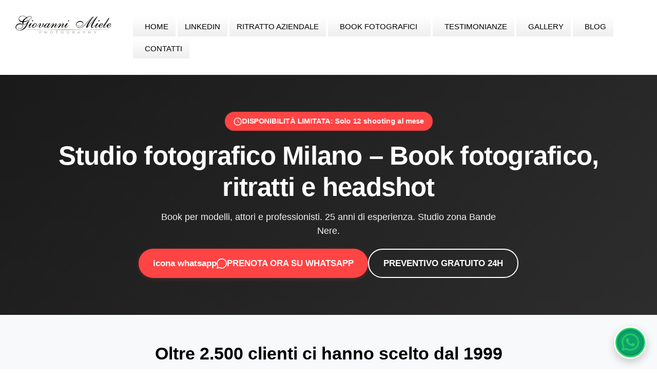

--- FILE ---
content_type: text/html; charset=UTF-8
request_url: https://www.giovannimiele.com/studio-fotografico-milano/
body_size: 20127
content:
<!DOCTYPE html>
<html lang="it-IT">
<head>
	<meta charset="UTF-8">
	
	
	<meta name='robots' content='index, follow, max-image-preview:large, max-snippet:-1, max-video-preview:-1' />
<link rel='dns-prefetch' href='https://www.giovannimiele.com/wp-content/uploads/2023/07/Book-Fotografico-Uomo-05.webp'>
<link rel='dns-prefetch' href='https://www.giovannimiele.com/wp-content/uploads/2024/10/Book-Fotografico.webp'>
<link rel='dns-prefetch' href='https://www.giovannimiele.com/wp-content/uploads/2023/07/Book-Fotografico-Uomo-05.webp'>
<link rel='dns-prefetch' href='https://www.giovannimiele.com/wp-content/uploads/2022/03/Logo-Fotografo-Milano.png'>

<!-- Google Tag Manager for WordPress by gtm4wp.com -->
<script data-cfasync="false" data-pagespeed-no-defer type="pmdelayedscript" data-no-optimize="1" data-no-defer="1" data-no-minify="1">
	var gtm4wp_datalayer_name = "dataLayer";
	var dataLayer = dataLayer || [];
</script>
<!-- End Google Tag Manager for WordPress by gtm4wp.com --><meta property="og:title" content="studio fotografico Milano"/>
<meta property="og:description" content="DISPONIBILITÀ LIMITATA: Solo 12 shooting al mese              Studio fotografico Milano – Book fotografico, ritratti e headshot       Book per modelli, attor"/>
<meta property="og:image" content="https://www.giovannimiele.com/wp-content/uploads/2023/03/Foto-profilo-LinkedIn-e-aziendale-1.jpg"/>
<meta property="og:image:width" content="533" />
<meta property="og:image:height" content="800" />
<meta property="og:image:type" content="image/jpeg" />
<meta property="og:type" content="article"/>
<meta property="og:article:published_time" content="2015-12-28 18:32:24"/>
<meta property="og:article:modified_time" content="2025-12-26 20:28:11"/>
<meta name="twitter:card" content="summary">
<meta name="twitter:title" content="studio fotografico Milano"/>
<meta name="twitter:description" content="DISPONIBILITÀ LIMITATA: Solo 12 shooting al mese              Studio fotografico Milano – Book fotografico, ritratti e headshot       Book per modelli, attor"/>
<meta name="twitter:image" content="https://www.giovannimiele.com/wp-content/uploads/2023/03/Foto-profilo-LinkedIn-e-aziendale-1.jpg"/>
<meta name="author" content="Giovanni Miele"/>

	<!-- This site is optimized with the Yoast SEO plugin v26.7 - https://yoast.com/wordpress/plugins/seo/ -->
	<meta name="viewport" content="width=device-width, initial-scale=1.0"><title>Studio fotografico Milano - M&amp;G Studio Fotografico</title><link rel="preload" href="https://www.giovannimiele.com/wp-content/uploads/2022/03/Logo-Fotografo-Milano.png" as="image" fetchpriority="high"><link rel="preload" href="https://www.giovannimiele.com/wp-content/cache/perfmatters/www.giovannimiele.com/css/page-822.used.css?ver=1768686805" as="style" /><link rel="stylesheet" id="perfmatters-used-css" href="https://www.giovannimiele.com/wp-content/cache/perfmatters/www.giovannimiele.com/css/page-822.used.css?ver=1768686805" media="all" />
	<meta name="description" content="Studio Fotografico Milano. Hai dei progetti da realizzare? Stai cercando Professionalità ed esperienza per realizzarli?" />
	<link rel="canonical" href="https://www.giovannimiele.com/studio-fotografico-milano/" />
	<meta property="og:url" content="https://www.giovannimiele.com/studio-fotografico-milano/" />
	<meta property="og:site_name" content="FOTOGRAFO MILANO" />
	<meta property="article:publisher" content="https://www.facebook.com/GiovanniMielePhotographer/" />
	<meta property="article:modified_time" content="2025-12-26T19:28:11+00:00" />
	<meta property="og:image" content="https://www.giovannimiele.com/wp-content/uploads/2015/12/Book-fotografico-Studio-18-e1453056341957.jpg" />
	<meta name="twitter:site" content="@Fotografo_GMM" />
	<meta name="twitter:label1" content="Tempo di lettura stimato" />
	<meta name="twitter:data1" content="9 minuti" />
	<script type="application/ld+json" class="yoast-schema-graph">{"@context":"https://schema.org","@graph":[{"@type":"WebPage","@id":"https://www.giovannimiele.com/studio-fotografico-milano/","url":"https://www.giovannimiele.com/studio-fotografico-milano/","name":"Studio fotografico Milano - M&G Studio Fotografico","isPartOf":{"@id":"https://www.giovannimiele.com/#website"},"primaryImageOfPage":{"@id":"https://www.giovannimiele.com/studio-fotografico-milano/#primaryimage"},"image":{"@id":"https://www.giovannimiele.com/studio-fotografico-milano/#primaryimage"},"thumbnailUrl":"https://www.giovannimiele.com/wp-content/uploads/2022/03/Logo-Fotografo-Milano.png","datePublished":"2015-12-28T18:32:24+00:00","dateModified":"2025-12-26T19:28:11+00:00","description":"Studio Fotografico Milano. Hai dei progetti da realizzare? Stai cercando Professionalità ed esperienza per realizzarli?","breadcrumb":{"@id":"https://www.giovannimiele.com/studio-fotografico-milano/#breadcrumb"},"inLanguage":"it-IT","potentialAction":[{"@type":"ReadAction","target":["https://www.giovannimiele.com/studio-fotografico-milano/"]}]},{"@type":"ImageObject","inLanguage":"it-IT","@id":"https://www.giovannimiele.com/studio-fotografico-milano/#primaryimage","url":"https://www.giovannimiele.com/wp-content/uploads/2022/03/Logo-Fotografo-Milano.png","contentUrl":"https://www.giovannimiele.com/wp-content/uploads/2022/03/Logo-Fotografo-Milano.png","width":465,"height":90,"caption":"Logo Fotografo Milano"},{"@type":"BreadcrumbList","@id":"https://www.giovannimiele.com/studio-fotografico-milano/#breadcrumb","itemListElement":[{"@type":"ListItem","position":1,"name":"Home","item":"https://www.giovannimiele.com/"},{"@type":"ListItem","position":2,"name":"studio fotografico Milano"}]},{"@type":"WebSite","@id":"https://www.giovannimiele.com/#website","url":"https://www.giovannimiele.com/","name":"FOTOGRAFO MILANO","description":"Fotografo professionista Milano","publisher":{"@id":"https://www.giovannimiele.com/#organization"},"potentialAction":[{"@type":"SearchAction","target":{"@type":"EntryPoint","urlTemplate":"https://www.giovannimiele.com/?s={search_term_string}"},"query-input":{"@type":"PropertyValueSpecification","valueRequired":true,"valueName":"search_term_string"}}],"inLanguage":"it-IT"},{"@type":"Organization","@id":"https://www.giovannimiele.com/#organization","name":"Giovanni Miele Fotografo","url":"https://www.giovannimiele.com/","logo":{"@type":"ImageObject","inLanguage":"it-IT","@id":"https://www.giovannimiele.com/#/schema/logo/image/","url":"https://www.giovannimiele.com/wp-content/uploads/2018/01/Giovannimiele-logo.png","contentUrl":"https://www.giovannimiele.com/wp-content/uploads/2018/01/Giovannimiele-logo.png","width":954,"height":184,"caption":"Giovanni Miele Fotografo"},"image":{"@id":"https://www.giovannimiele.com/#/schema/logo/image/"},"sameAs":["https://www.facebook.com/GiovanniMielePhotographer/","https://x.com/Fotografo_GMM","https://www.instagram.com/giovanni_miele_fotografo/","https://www.linkedin.com/in/giovanni-miele-ba82ab80/","https://myspace.com/megstudiofotografico","https://it.pinterest.com/giomiele/","http://www.youtube.com/studioistanti"]}]}</script>
	<!-- / Yoast SEO plugin. -->


<link rel='dns-prefetch' href='//www.googletagmanager.com' />
<style id='wp-img-auto-sizes-contain-inline-css'>
img:is([sizes=auto i],[sizes^="auto," i]){contain-intrinsic-size:3000px 1500px}
/*# sourceURL=wp-img-auto-sizes-contain-inline-css */
</style>
<link rel="stylesheet" id="pt-cv-public-style-css" media="all" data-pmdelayedstyle="https://www.giovannimiele.com/wp-content/plugins/content-views-query-and-display-post-page/public/assets/css/cv.css?ver=4.2.1">
<link rel="stylesheet" id="wp-block-library-css" media="all" data-pmdelayedstyle="https://www.giovannimiele.com/wp-includes/css/dist/block-library/style.min.css?ver=6.9">
<link rel="stylesheet" id="cmplz-general-css" media="all" data-pmdelayedstyle="https://www.giovannimiele.com/wp-content/plugins/complianz-gdpr/assets/css/cookieblocker.min.css?ver=1766313836">
<link rel='stylesheet' id='seedprod-style-css' href='https://www.giovannimiele.com/wp-content/plugins/seedprod-coming-soon-pro-5/public/css/tailwind.min.css?ver=6.19.7' media='all' />
<link rel="stylesheet" id="seedprod-css-global-css" media="all" data-pmdelayedstyle="https://www.giovannimiele.com/wp-content/uploads/seedprod-css/style-global.css?ver=1699559401">
<link rel="stylesheet" id="seedprod-css-822-css" media="all" data-pmdelayedstyle="https://www.giovannimiele.com/wp-content/uploads/seedprod-css/style-822.css?ver=1766780891">
<link rel="stylesheet" id="seedprod-css-237171-css" media="all" data-pmdelayedstyle="https://www.giovannimiele.com/wp-content/cache/perfmatters/www.giovannimiele.com/minify/0655539bc9c5.style-237171.min.css?ver=1745748503">
<link rel="stylesheet" id="seedprod-css-237917-css" media="all" data-pmdelayedstyle="https://www.giovannimiele.com/wp-content/cache/perfmatters/www.giovannimiele.com/minify/ddb02241a2c8.style-237917.min.css?ver=1765800964">
<link rel="stylesheet" id="ubermenu-css" media="all" data-pmdelayedstyle="https://www.giovannimiele.com/wp-content/plugins/ubermenu/pro/assets/css/ubermenu.min.css?ver=3.8.1">
<link rel="stylesheet" id="ubermenu-grey-white-css" media="all" data-pmdelayedstyle="https://www.giovannimiele.com/wp-content/cache/perfmatters/www.giovannimiele.com/minify/a2040d1a4422.blackwhite.min.css?ver=6.9">
<!--n2css--><!--n2js--><script src="https://www.giovannimiele.com/wp-includes/js/jquery/jquery.min.js?ver=3.7.1" id="jquery-core-js" type="pmdelayedscript" data-cfasync="false" data-no-optimize="1" data-no-defer="1" data-no-minify="1"></script>

<!-- Snippet del tag Google (gtag.js) aggiunto da Site Kit -->
<!-- Snippet Google Analytics aggiunto da Site Kit -->
<!-- Snippet di Google Ads aggiunto da Site Kit -->
<script src="https://www.googletagmanager.com/gtag/js?id=GT-55243MX" id="google_gtagjs-js" async type="pmdelayedscript" data-cfasync="false" data-no-optimize="1" data-no-defer="1" data-no-minify="1"></script>
<script id="google_gtagjs-js-after" type="pmdelayedscript" data-cfasync="false" data-no-optimize="1" data-no-defer="1" data-no-minify="1">
window.dataLayer = window.dataLayer || [];function gtag(){dataLayer.push(arguments);}
gtag("set","linker",{"domains":["www.giovannimiele.com"]});
gtag("js", new Date());
gtag("set", "developer_id.dZTNiMT", true);
gtag("config", "GT-55243MX");
gtag("config", "AW-1010127860");
 window._googlesitekit = window._googlesitekit || {}; window._googlesitekit.throttledEvents = []; window._googlesitekit.gtagEvent = (name, data) => { var key = JSON.stringify( { name, data } ); if ( !! window._googlesitekit.throttledEvents[ key ] ) { return; } window._googlesitekit.throttledEvents[ key ] = true; setTimeout( () => { delete window._googlesitekit.throttledEvents[ key ]; }, 5 ); gtag( "event", name, { ...data, event_source: "site-kit" } ); }; 
//# sourceURL=google_gtagjs-js-after
</script>
<meta name="generator" content="Site Kit by Google 1.170.0" /><!-- / HREFLANG Tags by DCGWS Version 2.0.0 -->
<!-- / HREFLANG Tags by DCGWS -->
<!-- Google tag (gtag.js) -->
<script async src="https://www.googletagmanager.com/gtag/js?id=UA-46278235-1" type="pmdelayedscript" data-cfasync="false" data-no-optimize="1" data-no-defer="1" data-no-minify="1"></script>
<script type="pmdelayedscript" data-cfasync="false" data-no-optimize="1" data-no-defer="1" data-no-minify="1">
  window.dataLayer = window.dataLayer || [];
  function gtag(){dataLayer.push(arguments);}
  gtag('js', new Date());

  gtag('config', 'UA-46278235-1');
</script>
<style id="ubermenu-custom-generated-css">
/** UberMenu Custom Menu Styles (Customizer) **/
/* main */
 .ubermenu-main.ubermenu-mobile-modal.ubermenu-mobile-view { background:#000000; }
 .ubermenu.ubermenu-main { background:none; border:none; box-shadow:none; }
 .ubermenu.ubermenu-main .ubermenu-item-level-0 > .ubermenu-target { border:none; box-shadow:none; background-color:#ffffff; background:-webkit-gradient(linear,left top,left bottom,from(#ffffff),to(#efefef)); background:-webkit-linear-gradient(top,#ffffff,#efefef); background:-moz-linear-gradient(top,#ffffff,#efefef); background:-ms-linear-gradient(top,#ffffff,#efefef); background:-o-linear-gradient(top,#ffffff,#efefef); background:linear-gradient(top,#ffffff,#efefef); }
 .ubermenu-main { border:1px solid #d8d8d8; }
 .ubermenu-main, .ubermenu-main > .ubermenu-nav { -webkit-border-radius:1px; -moz-border-radius:1px; -o-border-radius:1px; border-radius:1px; }
 .ubermenu-main .ubermenu-item-level-0 > .ubermenu-target { font-size:16px; color:#000000; border-left:1px solid #ffffff; }
 .ubermenu.ubermenu-main .ubermenu-item-level-0:hover > .ubermenu-target, .ubermenu-main .ubermenu-item-level-0.ubermenu-active > .ubermenu-target { color:#000000; background:#ffffff; }
 .ubermenu-main .ubermenu-item-level-0.ubermenu-current-menu-item > .ubermenu-target, .ubermenu-main .ubermenu-item-level-0.ubermenu-current-menu-parent > .ubermenu-target, .ubermenu-main .ubermenu-item-level-0.ubermenu-current-menu-ancestor > .ubermenu-target { color:#ffffff; background:#191919; }
 .ubermenu.ubermenu-main .ubermenu-item-level-0 { margin:2px; }
 .ubermenu-main .ubermenu-item.ubermenu-item-level-0 > .ubermenu-highlight { background:#000000; }
 .ubermenu-main .ubermenu-item-level-0 > .ubermenu-target, .ubermenu-main .ubermenu-item-level-0 > .ubermenu-custom-content.ubermenu-custom-content-padded { padding-top:20px; padding-bottom:20px; }
 .ubermenu-main .ubermenu-submenu.ubermenu-submenu-drop { background-color:#ffffff; border:1px solid #000000; color:#000000; }
 .ubermenu-main .ubermenu-submenu .ubermenu-highlight { color:#000000; }
 .ubermenu-main .ubermenu-item-normal > .ubermenu-target,.ubermenu-main .ubermenu-submenu .ubermenu-target,.ubermenu-main .ubermenu-submenu .ubermenu-nonlink,.ubermenu-main .ubermenu-submenu .ubermenu-widget,.ubermenu-main .ubermenu-submenu .ubermenu-custom-content-padded,.ubermenu-main .ubermenu-submenu .ubermenu-retractor,.ubermenu-main .ubermenu-submenu .ubermenu-colgroup .ubermenu-column,.ubermenu-main .ubermenu-submenu.ubermenu-submenu-type-stack > .ubermenu-item-normal > .ubermenu-target,.ubermenu-main .ubermenu-submenu.ubermenu-submenu-padded { padding:20px; }
 .ubermenu-main .ubermenu-grid-row { padding-right:20px; }
 .ubermenu-main .ubermenu-grid-row .ubermenu-target { padding-right:0; }
 .ubermenu-main .ubermenu-submenu .ubermenu-item-header > .ubermenu-target, .ubermenu-main .ubermenu-tab > .ubermenu-target { font-size:18px; }
 .ubermenu-main .ubermenu-submenu .ubermenu-item-header > .ubermenu-target { color:#000000; }
 .ubermenu-main .ubermenu-submenu .ubermenu-item-header > .ubermenu-target:hover { color:#dd3333; }
 .ubermenu-main .ubermenu-item-normal > .ubermenu-target { color:#000000; }
 .ubermenu-main .ubermenu-target > .ubermenu-target-description { font-size:15px; }
 .ubermenu-main .ubermenu-target > .ubermenu-target-description, .ubermenu-main .ubermenu-submenu .ubermenu-target > .ubermenu-target-description { color:#ffffff; }
 .ubermenu-responsive-toggle.ubermenu-responsive-toggle-main { font-size:18px; padding:18px; }



/** UberMenu Custom Tweaks - Mobile **/
@media screen and (max-width:959px){
@media (max-width: 767px) {
  /* === STILE BOX MOBILE === */
  .ubermenu-submenu .ubermenu-item {
    background-color: #f9f9f9 !important;
    border: 1px solid #ddd !important;
    border-radius: 8px !important;
    margin: 2px 10px !important;
    padding: 16px 18px !important;
    box-shadow: 0 2px 5px rgba(0, 0, 0, 0.04);
  }

  .ubermenu-submenu .ubermenu-target {
    display: block !important;
    margin: 0 !important;
    padding: 0 !important;
  }

  .ubermenu-submenu .ubermenu-target-title {
    font-size: 18px !important;
    font-weight: 700 !important;
    color: #111 !important;
    margin-bottom: 4px;
    display: block;
    padding-left: 26px;
    position: relative;
  }

  .ubermenu-submenu .menu-description {
    font-size: 14px !important;
    color: #666 !important;
    line-height: 1.4;
    display: block;
  }

  .ubermenu-submenu .ubermenu-sub-indicator {
    display: none !important;
  }

  /* === ICONE INDIVIDUALI (via Anchor Class) === */

  /* 📷 Book Professionale */
  .icona-professionale .ubermenu-target-title::before {
    content: "\f030";
    font-family: "Font Awesome 6 Free";
    font-weight: 900;
    font-size: 18px;
    color: #444;
    position: absolute;
    left: 0;
    top: 2px;
  }

  /* 📸 Book Economico */
  .icona-economico .ubermenu-target-title::before {
    content: "\f083";
    font-family: "Font Awesome 6 Free";
    font-weight: 900;
    font-size: 18px;
    color: #888;
    position: absolute;
    left: 0;
    top: 2px;
  }

  /* 👤 Modelli */
  .icona-modelli .ubermenu-target-title::before {
    content: "\f007";
    font-family: "Font Awesome 6 Free";
    font-weight: 900;
    font-size: 18px;
    color: #555;
    position: absolute;
    left: 0;
    top: 2px;
  }

  /* 🤰 Gravidanza */
  .icona-gravidanza .ubermenu-target-title::before {
    content: "\e31e";
    font-family: "Font Awesome 6 Free";
    font-weight: 900;
    font-size: 18px;
    color: #aa5599;
    position: absolute;
    left: 0;
    top: 2px;
  }

  /* 👶 Bambini */
  .icona-bambini .ubermenu-target-title::before {
    content: "\f1ae";
    font-family: "Font Awesome 6 Free";
    font-weight: 900;
    font-size: 18px;
    color: #3a78c3;
    position: absolute;
    left: 0;
    top: 2px;
  }
}

}

/** UberMenu Custom Tweaks - Desktop **/
@media screen and (min-width:960px){
@media (min-width: 768px) {
  /* 🔸 1. Nasconde le descrizioni nel menu desktop */
  .menu-description {
    display: none !important;
  }

  /* 🔸 2. Box separati per le voci del sottomenù */
  .ubermenu-submenu .ubermenu-item {
    background-color: #ffffff !important;
    border: 1px solid #e0e0e0 !important;
    border-radius: 0 !important;
    margin: 6px 8px !important;
    padding: 8px 12px !important;
    font-size: 12px !important;
    box-shadow: 0 1px 2px rgba(0, 0, 0, 0.04);
    transition: all 0.2s ease-in-out;
  }

  /* 🔸 3. Stile del link all’interno dei box del sottomenù */
  .ubermenu-submenu .ubermenu-item > a {
    display: block;
    font-size: 13.5px !important;
    font-weight: 500;
    color: #111111 !important;
    line-height: 1.4;
    text-decoration: none;
  }

  /* 🔸 4. Hover elegante per i box */
  .ubermenu-submenu .ubermenu-item:hover {
    background-color: #f8f8f8 !important;
    border-color: #cccccc !important;
  }

  /* 🔸 5. Rimuove eventuali icone/freccette nei sottomenù */
  .ubermenu-submenu .ubermenu-item .ubermenu-target .fa {
    display: none;
  }

  /* 🔸 6. Riduce il font e padding del top menu principale */
  .ubermenu .ubermenu-item-level-0 > a {
    font-size: 15px !important;
    font-weight: 500 !important;
    padding: 10px 14px !important;
  }

  /* 🔸 7. Sposta la freccetta del top menu più a destra */
  .ubermenu .ubermenu-item-level-0 > .ubermenu-target .ubermenu-sub-indicator {
    margin-left: 12px !important;
    position: relative;
    top: 1px;
    pointer-events: none;
  }
}

}
/* Status: Loaded from Transient */

</style>			<style>.cmplz-hidden {
					display: none !important;
				}</style>
<!-- Google Tag Manager for WordPress by gtm4wp.com -->
<!-- GTM Container placement set to automatic -->
<script data-cfasync="false" data-pagespeed-no-defer type="pmdelayedscript" data-no-optimize="1" data-no-defer="1" data-no-minify="1">
	var dataLayer_content = {"pagePostType":"page","pagePostType2":"single-page","pagePostAuthor":"Giovanni Miele"};
	dataLayer.push( dataLayer_content );
</script>
<script data-cfasync="false" data-pagespeed-no-defer type="pmdelayedscript" data-no-optimize="1" data-no-defer="1" data-no-minify="1">
(function(w,d,s,l,i){w[l]=w[l]||[];w[l].push({'gtm.start':
new Date().getTime(),event:'gtm.js'});var f=d.getElementsByTagName(s)[0],
j=d.createElement(s),dl=l!='dataLayer'?'&l='+l:'';j.async=true;j.src=
'//www.googletagmanager.com/gtm.js?id='+i+dl;f.parentNode.insertBefore(j,f);
})(window,document,'script','dataLayer','GTM-TRVR8NB');
</script>
<!-- End Google Tag Manager for WordPress by gtm4wp.com --><script defer src="https://www.giovannimiele.com/wp-content/plugins/perfmatters/vendor/fastclick/pmfastclick.min.js"></script><script>"addEventListener"in document&&document.addEventListener("DOMContentLoaded",function(){FastClick.attach(document.body)},!1);</script><link rel="icon" href="https://www.giovannimiele.com/wp-content/uploads/2023/04/cropped-GMM-Photographer-32x32.png" sizes="32x32" />
<link rel="icon" href="https://www.giovannimiele.com/wp-content/uploads/2023/04/cropped-GMM-Photographer-192x192.png" sizes="192x192" />
<link rel="apple-touch-icon" href="https://www.giovannimiele.com/wp-content/uploads/2023/04/cropped-GMM-Photographer-180x180.png" />
<meta name="msapplication-TileImage" content="https://www.giovannimiele.com/wp-content/uploads/2023/04/cropped-GMM-Photographer-270x270.png" />
		<style id="wp-custom-css">
			/* Nascondi il link privacy originale */
.cmplz-link.cookie-statement {
    display: none !important;
}
		</style>
		<noscript><style>.perfmatters-lazy[data-src]{display:none !important;}</style></noscript>	

</head>
<body data-cmplz=1 class="wp-singular page-template-default page page-id-822 sp-antialiased theme-seedprod ">

<section id="sp-dg5xyol213pw"      class="sp-el-section"><div id="sp-zpfqptbht3xh"      class="sp-el-row sp-w-full  sp-m-auto sm:sp-flex sp-justify-between"><div id="sp-xu0fl79bjga"      class="sp-el-col  sp-w-full"><figure id="sp-bs9u37u43cv"   class="sp-image-wrapper sp-el-block"><div><span><a href="https://www.giovannimiele.com/" target="" rel="" class="sp-inline-block"><img data-perfmatters-preload src="https://www.giovannimiele.com/wp-content/uploads/2022/03/Logo-Fotografo-Milano.png" alt="Logo Fotografo Milano" width="465" height="90" class="sp-image-block-bs9u37u43cv" id="sp-s6hkane5m9" fetchpriority="high"></a></span></div><div id="sp-image-dynamic-tags-js-bs9u37u43cv"><script type="pmdelayedscript" data-cfasync="false" data-no-optimize="1" data-no-defer="1" data-no-minify="1">jQuery(function() { image_dynamic_tags('bs9u37u43cv' );});</script></div></figure></div><div id="sp-nid7x343aua"      class="sp-el-col  sp-w-full"><div id="sp-dsgwh7s05qo"      class="sp-wpwidgetblock-wrapper sp-el-block sp-wpwidgetblock-dsgwh7s05qo"><div   class="widget-content-block"><div data-xyz="&lt;div class=&quot;widget ubermenu_navigation_widget-class&quot;&gt;
&lt;!-- UberMenu [Configuration:main] [Theme Loc:] [Integration:api] --&gt;
&lt;button class=&quot;ubermenu-responsive-toggle ubermenu-responsive-toggle-main ubermenu-skin-grey-white ubermenu-loc- ubermenu-responsive-toggle-content-align-center ubermenu-responsive-toggle-align-full ubermenu-responsive-toggle-close-icon-times &quot; tabindex=&quot;0&quot; data-ubermenu-target=&quot;ubermenu-main-3079&quot;  &gt;&lt;i class=&quot;fas fa-bars&quot; &gt;&lt;/i&gt;Menù&lt;/button&gt;&lt;nav id=&quot;ubermenu-main-3079&quot; class=&quot;ubermenu ubermenu-nojs ubermenu-main ubermenu-menu-3079 ubermenu-responsive ubermenu-responsive-single-column ubermenu-responsive-single-column-subs ubermenu-responsive-default ubermenu-responsive-collapse ubermenu-horizontal ubermenu-transition-slide ubermenu-trigger-hover_intent ubermenu-skin-grey-white  ubermenu-bar-align-full ubermenu-items-align-auto ubermenu-sub-indicators ubermenu-retractors-responsive ubermenu-submenu-indicator-closes&quot;&gt;&lt;ul id=&quot;ubermenu-nav-main-3079&quot; class=&quot;ubermenu-nav&quot; data-title=&quot;Principale&quot;&gt;&lt;li id=&quot;menu-item-237026&quot; class=&quot;ubermenu-item ubermenu-item-type-custom ubermenu-item-object-custom ubermenu-item-home ubermenu-item-237026 ubermenu-item-level-0 ubermenu-column ubermenu-column-auto&quot; &gt;&lt;a class=&quot;ubermenu-target ubermenu-target-with-icon ubermenu-item-layout-default ubermenu-item-layout-icon_left&quot; title=&quot;Home&quot; href=&quot;https://www.giovannimiele.com/&quot; tabindex=&quot;0&quot;&gt;&lt;i class=&quot;ubermenu-icon fas fa-home&quot; &gt;&lt;/i&gt;&lt;span class=&quot;ubermenu-target-title ubermenu-target-text&quot;&gt;Home&lt;/span&gt;&lt;/a&gt;&lt;/li&gt;&lt;li id=&quot;menu-item-250436&quot; class=&quot;ubermenu-item ubermenu-item-type-custom ubermenu-item-object-custom ubermenu-item-250436 ubermenu-item-level-0 ubermenu-column ubermenu-column-auto&quot; &gt;&lt;a class=&quot;ubermenu-target ubermenu-item-layout-default ubermenu-item-layout-text_only&quot; href=&quot;https://www.giovannimiele.com/foto-profilo-linkedin-milano/&quot; tabindex=&quot;0&quot;&gt;&lt;span class=&quot;ubermenu-target-title ubermenu-target-text&quot;&gt;LINKEDIN&lt;/span&gt;&lt;/a&gt;&lt;/li&gt;&lt;li id=&quot;menu-item-250451&quot; class=&quot;ubermenu-item ubermenu-item-type-post_type ubermenu-item-object-page ubermenu-item-250451 ubermenu-item-level-0 ubermenu-column ubermenu-column-auto&quot; &gt;&lt;a class=&quot;ubermenu-target ubermenu-item-layout-default ubermenu-item-layout-text_only&quot; title=&quot;RITRATTO AZIENDALE&quot; href=&quot;https://www.giovannimiele.com/ritratto-aziendale-milano/&quot; tabindex=&quot;0&quot;&gt;&lt;span class=&quot;ubermenu-target-title ubermenu-target-text&quot;&gt;RITRATTO AZIENDALE&lt;/span&gt;&lt;/a&gt;&lt;/li&gt;&lt;li id=&quot;menu-item-237028&quot; class=&quot;ubermenu-item ubermenu-item-type-custom ubermenu-item-object-custom ubermenu-item-has-children ubermenu-item-237028 ubermenu-item-level-0 ubermenu-column ubermenu-column-auto ubermenu-has-submenu-drop ubermenu-has-submenu-flyout&quot; &gt;&lt;a class=&quot;ubermenu-target ubermenu-target-with-icon ubermenu-item-layout-default ubermenu-item-layout-icon_left&quot; title=&quot;Book Fotografici&quot; href=&quot;https://www.giovannimiele.com/book-fotografici/&quot; tabindex=&quot;0&quot;&gt;&lt;i class=&quot;ubermenu-icon fas fa-camera&quot; &gt;&lt;/i&gt;&lt;span class=&quot;ubermenu-target-title ubermenu-target-text&quot;&gt;BOOK FOTOGRAFICI&lt;/span&gt;&lt;i class=&#039;ubermenu-sub-indicator fas fa-angle-down&#039;&gt;&lt;/i&gt;&lt;/a&gt;&lt;ul  class=&quot;ubermenu-submenu ubermenu-submenu-id-237028 ubermenu-submenu-type-flyout ubermenu-submenu-drop ubermenu-submenu-align-left_edge_item ubermenu-submenu-retractor-top&quot;  &gt;&lt;li class=&quot;ubermenu-retractor ubermenu-retractor-desktop&quot;&gt;&lt;i class=&quot;fas fa-times&quot;&gt;&lt;/i&gt;&lt;/li&gt;&lt;li class=&quot;ubermenu-autocolumn menu-item-237028-col-0 ubermenu-item-level-1 ubermenu-has-submenu-drop ubermenu-has-submenu-flyout ubermenu-item-type-column ubermenu-column-id-237028-col-0&quot;&gt;&lt;ul  class=&quot;ubermenu-submenu ubermenu-submenu-id-237028-col-0 ubermenu-submenu-type-stack&quot;  &gt;&lt;li id=&quot;menu-item-247550&quot; class=&quot;icona-professionale ubermenu-item ubermenu-item-type-custom ubermenu-item-object-custom ubermenu-item-247550 ubermenu-item-normal ubermenu-item-level-2 ubermenu-column ubermenu-column-auto ubermenu-align-right&quot; &gt;&lt;a class=&quot;ubermenu-target ubermenu-item-layout-default ubermenu-item-layout-text_only&quot; title=&quot;Book Fotografico professionale&quot; href=&quot;https://www.giovannimiele.com/book-fotografico-professionale/&quot;&gt;&lt;span class=&quot;ubermenu-target-title ubermenu-target-text&quot;&gt;BOOK PROFESSIONALE&lt;br&gt;&lt;span class=&quot;menu-description&quot;&gt;Scatti di alto livello per il tuo profilo&lt;/span&gt;&lt;/span&gt;&lt;/a&gt;&lt;/li&gt;&lt;li id=&quot;menu-item-240662&quot; class=&quot;icona-modelli ubermenu-item ubermenu-item-type-post_type ubermenu-item-object-page ubermenu-item-240662 ubermenu-item-auto ubermenu-item-normal ubermenu-item-level-2 ubermenu-column ubermenu-column-auto&quot; &gt;&lt;a class=&quot;ubermenu-target ubermenu-item-layout-default ubermenu-item-layout-text_only&quot; title=&quot;Book per Modelli&quot; href=&quot;https://www.giovannimiele.com/book-fotografico-modelli/&quot;&gt;&lt;span class=&quot;ubermenu-target-title ubermenu-target-text&quot;&gt;BOOK PER MODELLI&lt;br&gt;&lt;span class=&quot;menu-description&quot;&gt;Portfolio ideale per agenzie e casting moda&lt;/span&gt;&lt;/span&gt;&lt;/a&gt;&lt;/li&gt;&lt;li id=&quot;menu-item-243405&quot; class=&quot;icona-economico ubermenu-item ubermenu-item-type-post_type ubermenu-item-object-page ubermenu-item-243405 ubermenu-item-auto ubermenu-item-normal ubermenu-item-level-2 ubermenu-column ubermenu-column-auto&quot; &gt;&lt;a class=&quot;ubermenu-target ubermenu-item-layout-default ubermenu-item-layout-text_only&quot; title=&quot;Book Fotografico Economico&quot; href=&quot;https://www.giovannimiele.com/book-fotografico-economico/&quot;&gt;&lt;span class=&quot;ubermenu-target-title ubermenu-target-text&quot;&gt;BOOK ECONOMICO&lt;br&gt;&lt;span class=&quot;menu-description&quot;&gt;Un servizio essenziale ma di qualità professionale&lt;/span&gt;&lt;/span&gt;&lt;/a&gt;&lt;/li&gt;&lt;li id=&quot;menu-item-237190&quot; class=&quot;icona-bambini ubermenu-item ubermenu-item-type-post_type ubermenu-item-object-page ubermenu-item-237190 ubermenu-item-auto ubermenu-item-normal ubermenu-item-level-2 ubermenu-column ubermenu-column-auto&quot; &gt;&lt;a class=&quot;ubermenu-target ubermenu-item-layout-default ubermenu-item-layout-text_only&quot; title=&quot;Book Bambini&quot; href=&quot;https://www.giovannimiele.com/book-fotografico-bambini/&quot;&gt;&lt;span class=&quot;ubermenu-target-title ubermenu-target-text&quot;&gt;BOOK BAMBINI&lt;br&gt;&lt;span class=&quot;menu-description&quot;&gt;Scatti spontanei e divertenti per i più piccoli&lt;/span&gt;&lt;/span&gt;&lt;/a&gt;&lt;/li&gt;&lt;li id=&quot;menu-item-248409&quot; class=&quot;icona-gravidanza ubermenu-item ubermenu-item-type-post_type ubermenu-item-object-page ubermenu-item-248409 ubermenu-item-auto ubermenu-item-normal ubermenu-item-level-2 ubermenu-column ubermenu-column-auto&quot; &gt;&lt;a class=&quot;ubermenu-target ubermenu-item-layout-default ubermenu-item-layout-text_only&quot; title=&quot;BOOK GRAVIDANZARacconta con dolcezza un momento unico&quot; href=&quot;https://www.giovannimiele.com/book-fotografico-gravidanza/&quot;&gt;&lt;span class=&quot;ubermenu-target-title ubermenu-target-text&quot;&gt;BOOK GRAVIDANZA&lt;br&gt;&lt;span class=&quot;menu-description&quot;&gt;Racconta con dolcezza un momento unico&lt;/span&gt;&lt;/span&gt;&lt;/a&gt;&lt;/li&gt;&lt;/ul&gt;&lt;/li&gt;&lt;li class=&quot;ubermenu-retractor ubermenu-retractor-mobile&quot;&gt;&lt;i class=&quot;fas fa-times&quot;&gt;&lt;/i&gt; chiudi&lt;/li&gt;&lt;/ul&gt;&lt;/li&gt;&lt;li id=&quot;menu-item-237027&quot; class=&quot;ubermenu-item ubermenu-item-type-post_type ubermenu-item-object-page ubermenu-item-237027 ubermenu-item-level-0 ubermenu-column ubermenu-column-auto&quot; &gt;&lt;a class=&quot;ubermenu-target ubermenu-target-with-icon ubermenu-item-layout-default ubermenu-item-layout-icon_left&quot; title=&quot;Testimonianze&quot; href=&quot;https://www.giovannimiele.com/testimonianze/&quot; tabindex=&quot;0&quot;&gt;&lt;i class=&quot;ubermenu-icon fas fa-user&quot; &gt;&lt;/i&gt;&lt;span class=&quot;ubermenu-target-title ubermenu-target-text&quot;&gt;Testimonianze&lt;/span&gt;&lt;/a&gt;&lt;/li&gt;&lt;li id=&quot;menu-item-237032&quot; class=&quot;ubermenu-item ubermenu-item-type-post_type ubermenu-item-object-page ubermenu-item-237032 ubermenu-item-level-0 ubermenu-column ubermenu-column-auto&quot; &gt;&lt;a class=&quot;ubermenu-target ubermenu-target-with-icon ubermenu-item-layout-default ubermenu-item-layout-icon_left&quot; title=&quot;Gallery&quot; href=&quot;https://www.giovannimiele.com/galleria-book-fotografico/&quot; tabindex=&quot;0&quot;&gt;&lt;i class=&quot;ubermenu-icon far fa-image&quot; &gt;&lt;/i&gt;&lt;span class=&quot;ubermenu-target-title ubermenu-target-text&quot;&gt;Gallery&lt;/span&gt;&lt;/a&gt;&lt;/li&gt;&lt;li id=&quot;menu-item-237256&quot; class=&quot;ubermenu-item ubermenu-item-type-post_type ubermenu-item-object-page ubermenu-item-237256 ubermenu-item-level-0 ubermenu-column ubermenu-column-auto&quot; &gt;&lt;a class=&quot;ubermenu-target ubermenu-target-with-icon ubermenu-item-layout-default ubermenu-item-layout-icon_left&quot; title=&quot;Blog&quot; href=&quot;https://www.giovannimiele.com/blog/&quot; tabindex=&quot;0&quot;&gt;&lt;i class=&quot;ubermenu-icon fas fa-book&quot; &gt;&lt;/i&gt;&lt;span class=&quot;ubermenu-target-title ubermenu-target-text&quot;&gt;BLOG&lt;/span&gt;&lt;/a&gt;&lt;/li&gt;&lt;li id=&quot;menu-item-237029&quot; class=&quot;ubermenu-item ubermenu-item-type-post_type ubermenu-item-object-page ubermenu-item-237029 ubermenu-item-level-0 ubermenu-column ubermenu-column-auto&quot; &gt;&lt;a class=&quot;ubermenu-target ubermenu-target-with-icon ubermenu-item-layout-default ubermenu-item-layout-icon_left&quot; title=&quot;Contatti&quot; href=&quot;https://www.giovannimiele.com/contatti/&quot; tabindex=&quot;0&quot;&gt;&lt;i class=&quot;ubermenu-icon far fa-envelope&quot; &gt;&lt;/i&gt;&lt;span class=&quot;ubermenu-target-title ubermenu-target-text&quot;&gt;Contatti&lt;/span&gt;&lt;/a&gt;&lt;/li&gt;&lt;/ul&gt;&lt;/nav&gt;
&lt;!-- End UberMenu --&gt;
&lt;/div&gt;" class="xyz">       <div class="widget ubermenu_navigation_widget-class">
<!-- UberMenu [Configuration:main] [Theme Loc:] [Integration:api] -->
<button class="ubermenu-responsive-toggle ubermenu-responsive-toggle-main ubermenu-skin-grey-white ubermenu-loc- ubermenu-responsive-toggle-content-align-center ubermenu-responsive-toggle-align-full ubermenu-responsive-toggle-close-icon-times " tabindex="0" data-ubermenu-target="ubermenu-main-3079"  ><i class="fas fa-bars" ></i>Menù</button><nav id="ubermenu-main-3079" class="ubermenu ubermenu-nojs ubermenu-main ubermenu-menu-3079 ubermenu-responsive ubermenu-responsive-single-column ubermenu-responsive-single-column-subs ubermenu-responsive-default ubermenu-responsive-collapse ubermenu-horizontal ubermenu-transition-slide ubermenu-trigger-hover_intent ubermenu-skin-grey-white  ubermenu-bar-align-full ubermenu-items-align-auto ubermenu-sub-indicators ubermenu-retractors-responsive ubermenu-submenu-indicator-closes"><ul id="ubermenu-nav-main-3079" class="ubermenu-nav" data-title="Principale"><li class="ubermenu-item ubermenu-item-type-custom ubermenu-item-object-custom ubermenu-item-home ubermenu-item-237026 ubermenu-item-level-0 ubermenu-column ubermenu-column-auto" ><a class="ubermenu-target ubermenu-target-with-icon ubermenu-item-layout-default ubermenu-item-layout-icon_left" title="Home" href="https://www.giovannimiele.com/" tabindex="0"><i class="ubermenu-icon fas fa-home" ></i><span class="ubermenu-target-title ubermenu-target-text">Home</span></a></li><li class="ubermenu-item ubermenu-item-type-custom ubermenu-item-object-custom ubermenu-item-250436 ubermenu-item-level-0 ubermenu-column ubermenu-column-auto" ><a class="ubermenu-target ubermenu-item-layout-default ubermenu-item-layout-text_only" href="https://www.giovannimiele.com/foto-profilo-linkedin-milano/" tabindex="0"><span class="ubermenu-target-title ubermenu-target-text">LINKEDIN</span></a></li><li class="ubermenu-item ubermenu-item-type-post_type ubermenu-item-object-page ubermenu-item-250451 ubermenu-item-level-0 ubermenu-column ubermenu-column-auto" ><a class="ubermenu-target ubermenu-item-layout-default ubermenu-item-layout-text_only" title="RITRATTO AZIENDALE" href="https://www.giovannimiele.com/ritratto-aziendale-milano/" tabindex="0"><span class="ubermenu-target-title ubermenu-target-text">RITRATTO AZIENDALE</span></a></li><li class="ubermenu-item ubermenu-item-type-custom ubermenu-item-object-custom ubermenu-item-has-children ubermenu-item-237028 ubermenu-item-level-0 ubermenu-column ubermenu-column-auto ubermenu-has-submenu-drop ubermenu-has-submenu-flyout" ><a class="ubermenu-target ubermenu-target-with-icon ubermenu-item-layout-default ubermenu-item-layout-icon_left" title="Book Fotografici" href="https://www.giovannimiele.com/book-fotografici/" tabindex="0"><i class="ubermenu-icon fas fa-camera" ></i><span class="ubermenu-target-title ubermenu-target-text">BOOK FOTOGRAFICI</span><i class='ubermenu-sub-indicator fas fa-angle-down'></i></a><ul  class="ubermenu-submenu ubermenu-submenu-id-237028 ubermenu-submenu-type-flyout ubermenu-submenu-drop ubermenu-submenu-align-left_edge_item ubermenu-submenu-retractor-top"  ><li class="ubermenu-retractor ubermenu-retractor-desktop"><i class="fas fa-times"></i></li><li class="ubermenu-autocolumn menu-item-237028-col-0 ubermenu-item-level-1 ubermenu-has-submenu-drop ubermenu-has-submenu-flyout ubermenu-item-type-column ubermenu-column-id-237028-col-0"><ul  class="ubermenu-submenu ubermenu-submenu-id-237028-col-0 ubermenu-submenu-type-stack"  ><li class="icona-professionale ubermenu-item ubermenu-item-type-custom ubermenu-item-object-custom ubermenu-item-247550 ubermenu-item-normal ubermenu-item-level-2 ubermenu-column ubermenu-column-auto ubermenu-align-right" ><a class="ubermenu-target ubermenu-item-layout-default ubermenu-item-layout-text_only" title="Book Fotografico professionale" href="https://www.giovannimiele.com/book-fotografico-professionale/"><span class="ubermenu-target-title ubermenu-target-text">BOOK PROFESSIONALE<br><span class="menu-description">Scatti di alto livello per il tuo profilo</span></span></a></li><li class="icona-modelli ubermenu-item ubermenu-item-type-post_type ubermenu-item-object-page ubermenu-item-240662 ubermenu-item-auto ubermenu-item-normal ubermenu-item-level-2 ubermenu-column ubermenu-column-auto" ><a class="ubermenu-target ubermenu-item-layout-default ubermenu-item-layout-text_only" title="Book per Modelli" href="https://www.giovannimiele.com/book-fotografico-modelli/"><span class="ubermenu-target-title ubermenu-target-text">BOOK PER MODELLI<br><span class="menu-description">Portfolio ideale per agenzie e casting moda</span></span></a></li><li class="icona-economico ubermenu-item ubermenu-item-type-post_type ubermenu-item-object-page ubermenu-item-243405 ubermenu-item-auto ubermenu-item-normal ubermenu-item-level-2 ubermenu-column ubermenu-column-auto" ><a class="ubermenu-target ubermenu-item-layout-default ubermenu-item-layout-text_only" title="Book Fotografico Economico" href="https://www.giovannimiele.com/book-fotografico-economico/"><span class="ubermenu-target-title ubermenu-target-text">BOOK ECONOMICO<br><span class="menu-description">Un servizio essenziale ma di qualità professionale</span></span></a></li><li class="icona-bambini ubermenu-item ubermenu-item-type-post_type ubermenu-item-object-page ubermenu-item-237190 ubermenu-item-auto ubermenu-item-normal ubermenu-item-level-2 ubermenu-column ubermenu-column-auto" ><a class="ubermenu-target ubermenu-item-layout-default ubermenu-item-layout-text_only" title="Book Bambini" href="https://www.giovannimiele.com/book-fotografico-bambini/"><span class="ubermenu-target-title ubermenu-target-text">BOOK BAMBINI<br><span class="menu-description">Scatti spontanei e divertenti per i più piccoli</span></span></a></li><li class="icona-gravidanza ubermenu-item ubermenu-item-type-post_type ubermenu-item-object-page ubermenu-item-248409 ubermenu-item-auto ubermenu-item-normal ubermenu-item-level-2 ubermenu-column ubermenu-column-auto" ><a class="ubermenu-target ubermenu-item-layout-default ubermenu-item-layout-text_only" title="BOOK GRAVIDANZARacconta con dolcezza un momento unico" href="https://www.giovannimiele.com/book-fotografico-gravidanza/"><span class="ubermenu-target-title ubermenu-target-text">BOOK GRAVIDANZA<br><span class="menu-description">Racconta con dolcezza un momento unico</span></span></a></li></ul></li><li class="ubermenu-retractor ubermenu-retractor-mobile"><i class="fas fa-times"></i> chiudi</li></ul></li><li class="ubermenu-item ubermenu-item-type-post_type ubermenu-item-object-page ubermenu-item-237027 ubermenu-item-level-0 ubermenu-column ubermenu-column-auto" ><a class="ubermenu-target ubermenu-target-with-icon ubermenu-item-layout-default ubermenu-item-layout-icon_left" title="Testimonianze" href="https://www.giovannimiele.com/testimonianze/" tabindex="0"><i class="ubermenu-icon fas fa-user" ></i><span class="ubermenu-target-title ubermenu-target-text">Testimonianze</span></a></li><li class="ubermenu-item ubermenu-item-type-post_type ubermenu-item-object-page ubermenu-item-237032 ubermenu-item-level-0 ubermenu-column ubermenu-column-auto" ><a class="ubermenu-target ubermenu-target-with-icon ubermenu-item-layout-default ubermenu-item-layout-icon_left" title="Gallery" href="https://www.giovannimiele.com/galleria-book-fotografico/" tabindex="0"><i class="ubermenu-icon far fa-image" ></i><span class="ubermenu-target-title ubermenu-target-text">Gallery</span></a></li><li class="ubermenu-item ubermenu-item-type-post_type ubermenu-item-object-page ubermenu-item-237256 ubermenu-item-level-0 ubermenu-column ubermenu-column-auto" ><a class="ubermenu-target ubermenu-target-with-icon ubermenu-item-layout-default ubermenu-item-layout-icon_left" title="Blog" href="https://www.giovannimiele.com/blog/" tabindex="0"><i class="ubermenu-icon fas fa-book" ></i><span class="ubermenu-target-title ubermenu-target-text">BLOG</span></a></li><li class="ubermenu-item ubermenu-item-type-post_type ubermenu-item-object-page ubermenu-item-237029 ubermenu-item-level-0 ubermenu-column ubermenu-column-auto" ><a class="ubermenu-target ubermenu-target-with-icon ubermenu-item-layout-default ubermenu-item-layout-icon_left" title="Contatti" href="https://www.giovannimiele.com/contatti/" tabindex="0"><i class="ubermenu-icon far fa-envelope" ></i><span class="ubermenu-target-title ubermenu-target-text">Contatti</span></a></li></ul></nav>
<!-- End UberMenu -->
</div>     </div></div></div></div></div></section><section id="sp-dd0u7p"      class="sp-el-section"><div id="sp-dwyrf8"      class="sp-el-row sp-w-full  sp-m-auto sm:sp-flex sp-justify-between"><div id="sp-ut71ms"      class="sp-el-col  sp-w-full"><div id="sp-z36i01"      class="sp-code-wrapper sp-el-block sp-custom-html-block-z36i01"><div class="sp-html sp-html-code">  <section class="hero">   <div class="container">     <div class="hero-content">       <div class="urgent-badge" aria-live="polite">         <!-- icona orologio -->         <svg class="icon" viewbox="0 0 24 24" width="18" height="18" aria-hidden="true"><path fill="currentColor" d="M12 1.75A10.25 10.25 0 1 0 22.25 12 10.262 10.262 0 0 0 12 1.75Zm0 18.5A8.25 8.25 0 1 1 20.25 12 8.26 8.26 0 0 1 12 20.25Zm.75-13h-1.5v5.19l4.48 2.59.75-1.29-3.73-2.15Z"></path></svg>         DISPONIBILITÀ LIMITATA: Solo 12 shooting al mese       </div>       <h1 class="h1-like">Studio fotografico Milano – Book fotografico, ritratti e headshot</h1>       <p class="hero-subtitle">Book per modelli, attori e professionisti. 25 anni di esperienza. Studio zona Bande Nere.</p>       <div class="cta-buttons">         <a class="btn btn-primary" href="https://wa.me/393332936451" target="_blank" rel="noopener noreferrer" aria-label="Prenota su WhatsApp 333 293 6451">            icona whatsapp            <svg class="icon" viewbox="0 0 24 24" width="20" height="20" aria-hidden="true"><path fill="currentColor" d="M20.52 3.48A11.86 11.86 0 0 0 12.04 0C5.46 0 .2 5.27.2 11.76c0 2.07.54 4.06 1.57 5.82L0 24l6.6-1.73a11.76 11.76 0 0 0 5.43 1.38h.01c6.58 0 11.85-5.27 11.85-11.76 0-3.14-1.22-6.09-3.37-8.41zM12.03 21.4h-.01a9.77 9.77 0 0 1-4.98-1.36l-.36-.21-3.92 1.03 1.05-3.82-.24-.39A9.65 9.65 0 0 1 2.2 11.77c0-5.39 4.42-9.78 9.84-9.78 2.63 0 5.1 1.02 6.96 2.86a9.68 9.68 0 0 1 2.88 6.92c0 5.39-4.42 9.78-9.85 9.78z"></path></svg>           PRENOTA ORA SU WHATSAPP         </a>         <a class="btn btn-secondary" href="#contatti" aria-label="Richiedi preventivo gratuito in 24 ore">PREVENTIVO GRATUITO 24H</a>       </div>     </div>   </div> </section>  <section class="social-proof">   <div class="container">     <h2>Oltre 2.500 clienti ci hanno scelto dal 1999</h2>     <div class="social-proof-grid">       <div class="proof-item" aria-label="Recensioni Google 4.9 su 5">         <div class="proof-number">501</div>         <div class="stars">★★★★★</div>         <div class="proof-text">Recensioni Google</div>         <div class="google-badge">4.9/5 Google</div>       </div>       <div class="proof-item">         <div class="proof-number">25+</div>         <div class="proof-text">Anni di esperienza<br>dal 1999 a Milano</div>       </div>       <div class="proof-item">         <div class="proof-number">48h</div>         <div class="proof-text">Consegna garantita<br>di tutte le foto</div>       </div>       <div class="proof-item">         <div class="proof-number">100%</div>         <div class="proof-text">Scatti consegnati in alta<br>risoluzione, 10 ritocchi inclusi</div>       </div>     </div>   </div> </section>  <section class="section">   <div class="container">     <div class="content-box">       <h3>         <span class="icon-circle" aria-hidden="true">           <svg class="icon" viewbox="0 0 24 24" width="22" height="22"><path fill="#fff" d="M4 4h6v6H4zM14 4h6v6h-6zM4 14h6v6H4zM14 14h6v6h-6z"></path></svg>         </span>         Giovanni Miele: 25 anni di esperienza a Milano       </h3>       <p>Studio in <strong>via Privata Ludovico Cavaleri 8</strong> (MM1 Bande Nere). Sessioni guidate, tempi certi, risultati puliti e credibili per casting e profili professionali.</p>       <ul class="features-list" id="sp-30ludlmts7">         <li>Comfort in posa e direzione chiara</li>         <li>Tempi di consegna: <strong>48 ore</strong></li>         <li>Tutti gli scatti + <strong>10 ritocchi</strong> inclusi</li>       </ul>     </div>      <div class="content-box">       <h3>         <span class="icon-circle" aria-hidden="true">           <svg class="icon" viewbox="0 0 24 24" width="22" height="22"><path fill="#fff" d="M12 3l2.5 6.5L21 10l-5 3.8L17 21l-5-3.5L7 21l1-7.2L3 10l6.5-.5z"></path></svg>         </span>         Make-up e styling       </h3>       <p>Collaboriamo con <strong>Silvia</strong> e <strong>Claudia</strong>, MUA professioniste. Make-up incluso nel <strong>Book Premium</strong>, opzionale nell'Essential.</p>     </div>   </div> </section>  <section class="gallery section">   <div class="container">     <h2>Galleria: lavori in studio e in esterna</h2>     <p class="section-intro">Selezione recente, ottimizzata per mobile e desktop.</p>     <div class="gallery-container" aria-label="Galleria scorrevole">       <figure class="gallery-item">         <img src="data:image/svg+xml,%3Csvg%20xmlns=&#039;http://www.w3.org/2000/svg&#039;%20width=&#039;800&#039;%20height=&#039;1200&#039;%20viewBox=&#039;0%200%20800%201200&#039;%3E%3C/svg%3E" width="800" height="1200" decoding="async" alt="Book fotografico Milano – ritratto di Gaia P" class="perfmatters-lazy" data-src="https://www.giovannimiele.com/wp-content/uploads/2025/08/gaia-p-book-fotografico-milano-1200.webp" data-srcset="https://www.giovannimiele.com/wp-content/uploads/2025/08/gaia-p-book-fotografico-milano-800.webp 800w, https://www.giovannimiele.com/wp-content/uploads/2025/08/gaia-p-book-fotografico-milano-1200.webp 1200w" data-sizes="(max-width:768px) 100vw, (max-width:1200px) 50vw, 33vw" /><noscript><img src="https://www.giovannimiele.com/wp-content/uploads/2025/08/gaia-p-book-fotografico-milano-1200.webp" srcset="https://www.giovannimiele.com/wp-content/uploads/2025/08/gaia-p-book-fotografico-milano-800.webp 800w, https://www.giovannimiele.com/wp-content/uploads/2025/08/gaia-p-book-fotografico-milano-1200.webp 1200w" sizes="(max-width:768px) 100vw, (max-width:1200px) 50vw, 33vw" width="800" height="1200" decoding="async" alt="Book fotografico Milano – ritratto di Gaia P"></noscript>       </figure>       <figure class="gallery-item">         <img src="data:image/svg+xml,%3Csvg%20xmlns=&#039;http://www.w3.org/2000/svg&#039;%20width=&#039;800&#039;%20height=&#039;1200&#039;%20viewBox=&#039;0%200%20800%201200&#039;%3E%3C/svg%3E" width="800" height="1200" decoding="async" alt="Book fotografico Milano – ritratto di Federico V" class="perfmatters-lazy" data-src="https://www.giovannimiele.com/wp-content/uploads/2025/08/federico-v-book-fotografico-milano-1200.webp" data-srcset="https://www.giovannimiele.com/wp-content/uploads/2025/08/federico-v-book-fotografico-milano-800.webp 800w, https://www.giovannimiele.com/wp-content/uploads/2025/08/federico-v-book-fotografico-milano-1200.webp 1200w" data-sizes="(max-width:768px) 100vw, (max-width:1200px) 50vw, 33vw" /><noscript><img src="https://www.giovannimiele.com/wp-content/uploads/2025/08/federico-v-book-fotografico-milano-1200.webp" srcset="https://www.giovannimiele.com/wp-content/uploads/2025/08/federico-v-book-fotografico-milano-800.webp 800w, https://www.giovannimiele.com/wp-content/uploads/2025/08/federico-v-book-fotografico-milano-1200.webp 1200w" sizes="(max-width:768px) 100vw, (max-width:1200px) 50vw, 33vw" width="800" height="1200" loading="lazy" decoding="async" alt="Book fotografico Milano – ritratto di Federico V"></noscript>       </figure>       <figure class="gallery-item">         <img src="data:image/svg+xml,%3Csvg%20xmlns=&#039;http://www.w3.org/2000/svg&#039;%20width=&#039;800&#039;%20height=&#039;1200&#039;%20viewBox=&#039;0%200%20800%201200&#039;%3E%3C/svg%3E" width="800" height="1200" decoding="async" alt="Book fotografico Milano – ritratto di Giulia O" class="perfmatters-lazy" data-src="https://www.giovannimiele.com/wp-content/uploads/2025/08/giulia-o-book-fotografico-milano-1200.webp" data-srcset="https://www.giovannimiele.com/wp-content/uploads/2025/08/giulia-o-book-fotografico-milano-800.webp 800w, https://www.giovannimiele.com/wp-content/uploads/2025/08/giulia-o-book-fotografico-milano-1200.webp 1200w" data-sizes="(max-width:768px) 100vw, (max-width:1200px) 50vw, 33vw" /><noscript><img src="https://www.giovannimiele.com/wp-content/uploads/2025/08/giulia-o-book-fotografico-milano-1200.webp" srcset="https://www.giovannimiele.com/wp-content/uploads/2025/08/giulia-o-book-fotografico-milano-800.webp 800w, https://www.giovannimiele.com/wp-content/uploads/2025/08/giulia-o-book-fotografico-milano-1200.webp 1200w" sizes="(max-width:768px) 100vw, (max-width:1200px) 50vw, 33vw" width="800" height="1200" loading="lazy" decoding="async" alt="Book fotografico Milano – ritratto di Giulia O"></noscript>       </figure>       <figure class="gallery-item">         <img src="data:image/svg+xml,%3Csvg%20xmlns=&#039;http://www.w3.org/2000/svg&#039;%20width=&#039;800&#039;%20height=&#039;1200&#039;%20viewBox=&#039;0%200%20800%201200&#039;%3E%3C/svg%3E" width="800" height="1200" decoding="async" alt="Book fotografico Milano – ritratto di Jan Bruins" class="perfmatters-lazy" data-src="https://www.giovannimiele.com/wp-content/uploads/2025/08/jan-bruins-book-fotografico-milano-1200.webp" data-srcset="https://www.giovannimiele.com/wp-content/uploads/2025/08/jan-bruins-book-fotografico-milano-800.webp 800w, https://www.giovannimiele.com/wp-content/uploads/2025/08/jan-bruins-book-fotografico-milano-1200.webp 1200w" data-sizes="(max-width:768px) 100vw, (max-width:1200px) 50vw, 33vw" /><noscript><img src="https://www.giovannimiele.com/wp-content/uploads/2025/08/jan-bruins-book-fotografico-milano-1200.webp" srcset="https://www.giovannimiele.com/wp-content/uploads/2025/08/jan-bruins-book-fotografico-milano-800.webp 800w, https://www.giovannimiele.com/wp-content/uploads/2025/08/jan-bruins-book-fotografico-milano-1200.webp 1200w" sizes="(max-width:768px) 100vw, (max-width:1200px) 50vw, 33vw" width="800" height="1200" loading="lazy" decoding="async" alt="Book fotografico Milano – ritratto di Jan Bruins"></noscript>       </figure>       <figure class="gallery-item">         <img src="data:image/svg+xml,%3Csvg%20xmlns=&#039;http://www.w3.org/2000/svg&#039;%20width=&#039;800&#039;%20height=&#039;1200&#039;%20viewBox=&#039;0%200%20800%201200&#039;%3E%3C/svg%3E" width="800" height="1200" decoding="async" alt="Book fotografico Milano – street portrait di Junkai H" class="perfmatters-lazy" data-src="https://www.giovannimiele.com/wp-content/uploads/2025/08/junkai-h-book-fotografico-milano-1200.webp" data-srcset="https://www.giovannimiele.com/wp-content/uploads/2025/08/junkai-h-book-fotografico-milano-800.webp 800w, https://www.giovannimiele.com/wp-content/uploads/2025/08/junkai-h-book-fotografico-milano-1200.webp 1200w" data-sizes="(max-width:768px) 100vw, (max-width:1200px) 50vw, 33vw" /><noscript><img src="https://www.giovannimiele.com/wp-content/uploads/2025/08/junkai-h-book-fotografico-milano-1200.webp" srcset="https://www.giovannimiele.com/wp-content/uploads/2025/08/junkai-h-book-fotografico-milano-800.webp 800w, https://www.giovannimiele.com/wp-content/uploads/2025/08/junkai-h-book-fotografico-milano-1200.webp 1200w" sizes="(max-width:768px) 100vw, (max-width:1200px) 50vw, 33vw" width="800" height="1200" loading="lazy" decoding="async" alt="Book fotografico Milano – street portrait di Junkai H"></noscript>       </figure>       <figure class="gallery-item">         <img src="data:image/svg+xml,%3Csvg%20xmlns=&#039;http://www.w3.org/2000/svg&#039;%20width=&#039;800&#039;%20height=&#039;1200&#039;%20viewBox=&#039;0%200%20800%201200&#039;%3E%3C/svg%3E" width="800" height="1200" decoding="async" alt="Book fotografico Milano – ritratto di Marco B in esterno" class="perfmatters-lazy" data-src="https://www.giovannimiele.com/wp-content/uploads/2025/08/marco-b-book-fotografico-milano-1200.webp" data-srcset="https://www.giovannimiele.com/wp-content/uploads/2025/08/marco-b-book-fotografico-milano-800.webp 800w, https://www.giovannimiele.com/wp-content/uploads/2025/08/marco-b-book-fotografico-milano-1200.webp 1200w" data-sizes="(max-width:768px) 100vw, (max-width:1200px) 50vw, 33vw" /><noscript><img src="https://www.giovannimiele.com/wp-content/uploads/2025/08/marco-b-book-fotografico-milano-1200.webp" srcset="https://www.giovannimiele.com/wp-content/uploads/2025/08/marco-b-book-fotografico-milano-800.webp 800w, https://www.giovannimiele.com/wp-content/uploads/2025/08/marco-b-book-fotografico-milano-1200.webp 1200w" sizes="(max-width:768px) 100vw, (max-width:1200px) 50vw, 33vw" width="800" height="1200" loading="lazy" decoding="async" alt="Book fotografico Milano – ritratto di Marco B in esterno"></noscript>       </figure>     </div>   </div> </section>  <section class="section">   <div class="container">     <h2>I nostri servizi fotografici</h2>     <p class="section-intro">Prezzi trasparenti, qualità garantita, nessun costo nascosto.</p>      <div class="service-detailed">       <h3>         <span class="icon-circle" aria-hidden="true">           <svg class="icon" viewbox="0 0 24 24" width="22" height="22"><path fill="#fff" d="M4 4h16v4H4zm0 6h16v4H4zm0 6h10v4H4z"></path></svg>         </span>         BOOK FOTOGRAFICO PROFESSIONALE       </h3>       <p>Due pacchetti in studio a Milano: risultati credibili per casting e portfolio.</p>       <div class="service-options">         <div class="option-card popular">           <div class="popular-badge">PIÙ RICHIESTO</div>           <div class="option-title">Book Premium</div>           <div class="option-price">€399</div>           <ul class="features-list">             <li>Make-up artist professionista inclusa</li>             <li>Durata: 3 ore circa</li>             <li>Tutti gli scatti in alta risoluzione</li>             <li>10 scatti lavorati con Photoshop</li>             <li>Cambi abito illimitati</li>             <li>Assistenza immagine e outfit</li>             <li>Coaching di posing</li>           </ul>           <button class="cta-service" onclick="window.open('https://wa.me/393332936451?text=Ciao%20Giovanni%2C%20vorrei%20prenotare%20un%20Book%20Premium%20€319','_blank','noopener,noreferrer')" aria-label="Prenota Book Premium 319 euro su WhatsApp">PRENOTA BOOK PREMIUM €399</button>         </div>         <div class="option-card">           <div class="option-title">Book Essential</div>           <div class="option-price">€299</div>           <ul class="features-list">             <li>Durata: 2 ore circa</li>             <li>Tutti gli scatti in alta risoluzione</li>             <li>10 scatti lavorati con Photoshop</li>             <li>Cambi abito illimitati</li>             <li>Coaching professionale</li>           </ul>           <button class="cta-service" onclick="window.open('https://wa.me/393332936451?text=Ciao%20Giovanni%2C%20vorrei%20prenotare%20un%20Book%20Essential%20€249','_blank','noopener,noreferrer')" aria-label="Prenota Book Essential 249 euro su WhatsApp">PRENOTA BOOK ESSENTIAL €299</button>         </div>       </div>     </div>      <div class="service-detailed">       <h3>         <span class="icon-circle" aria-hidden="true">           <svg class="icon" viewbox="0 0 24 24" width="22" height="22"><path fill="#fff" d="M12 12c2.76 0 5-2.46 5-5.5S14.76 1 12 1 7 3.46 7 6.5 9.24 12 12 12zm0 2c-3.33 0-10 1.67-10 5v4h20v-4c0-3.33-6.67-5-10-5z"></path></svg>         </span>         RITRATTI PROFESSIONALI LINKEDIN       </h3>       <p>Per profili LinkedIn e CV con immagine solida e credibile.</p>       <div class="service-options">         <div class="option-card">           <div class="option-title">Servizio LinkedIn Completo</div>           <div class="option-price">€122 <span id="sp-cts5joip4p">(IVA inclusa)</span></div>           <ul class="features-list">             <li>Sessione di 45 minuti</li>             <li>4 foto ritoccate</li>             <li>Fino a 2 cambi d'abito</li>             <li>Sfondi professionali</li>             <li>Coaching pose/espressioni</li>             <li>Consegna 48 ore</li>             <li>Formati web/stampa</li>             <li>Extra foto: +€15</li>           </ul>           <button class="cta-service" onclick="window.open('https://wa.me/393332936451?text=Ciao%20Giovanni%2C%20vorrei%20prenotare%20un%20servizio%20LinkedIn%20€122','_blank','noopener,noreferrer')" aria-label="Prenota Servizio LinkedIn 122 euro su WhatsApp">PRENOTA SERVIZIO LINKEDIN €122</button>         </div>       </div>     </div>      <h2 id="sp-mrw1fjhnqc">Altri servizi fotografici</h2>     <div class="services-grid" aria-label="Altri servizi scorrono in orizzontale">       <a class="service-card" href="https://www.giovannimiele.com/fotografo-e-commerce-milano/">         <img src="data:image/svg+xml,%3Csvg%20xmlns=&#039;http://www.w3.org/2000/svg&#039;%20width=&#039;300&#039;%20height=&#039;200&#039;%20viewBox=&#039;0%200%20300%20200&#039;%3E%3C/svg%3E" width="300" height="200" decoding="async" alt="Fotografia e-commerce a Milano set prodotto professionale" class="perfmatters-lazy" data-src="https://www.giovannimiele.com/wp-content/uploads/2023/10/fotografia-per-e-commerce-1.webp" /><noscript><img src="https://www.giovannimiele.com/wp-content/uploads/2023/10/fotografia-per-e-commerce-1.webp" width="300" height="200" loading="lazy" decoding="async" alt="Fotografia e-commerce a Milano set prodotto professionale"></noscript>         <div class="service-content">           <h3>Fotografia e-commerce</h3>           <p>Foto prodotto pulite, consistenti, pronte per marketplace.</p>           <div class="price">Da €50</div>         </div>       </a>       <a class="service-card" href="https://www.giovannimiele.com/book-fotografico-bambini/">         <img src="data:image/svg+xml,%3Csvg%20xmlns=&#039;http://www.w3.org/2000/svg&#039;%20width=&#039;300&#039;%20height=&#039;200&#039;%20viewBox=&#039;0%200%20300%20200&#039;%3E%3C/svg%3E" width="300" height="200" decoding="async" alt="Book fotografico bambini Milano in studio o outdoor" class="perfmatters-lazy" data-src="https://www.giovannimiele.com/wp-content/uploads/2023/08/Book-fotografico-bambini.webp" /><noscript><img src="https://www.giovannimiele.com/wp-content/uploads/2023/08/Book-fotografico-bambini.webp" width="300" height="200" loading="lazy" decoding="async" alt="Book fotografico bambini Milano in studio o outdoor"></noscript>         <div class="service-content">           <h3>Book fotografico bambini</h3>           <p>Esperienza guidata e divertente, in studio o outdoor.</p>           <div class="price">Da €299</div>         </div>       </a>       <a class="service-card" href="https://www.giovannimiele.com/book-fotografico-professionale/">         <img src="data:image/svg+xml,%3Csvg%20xmlns=&#039;http://www.w3.org/2000/svg&#039;%20width=&#039;300&#039;%20height=&#039;200&#039;%20viewBox=&#039;0%200%20300%20200&#039;%3E%3C/svg%3E" width="300" height="200" decoding="async" alt="Book fotografico professionale a Milano per modelli e attori" class="perfmatters-lazy" data-src="https://www.giovannimiele.com/wp-content/uploads/2025/04/Book-Fotografico-Professionale-.webp" /><noscript><img src="https://www.giovannimiele.com/wp-content/uploads/2025/04/Book-Fotografico-Professionale-.webp" width="300" height="200" loading="lazy" decoding="async" alt="Book fotografico professionale a Milano per modelli e attori"></noscript>         <div class="service-content">           <h3>Book fotografico professionale</h3>           <p>Percorso completo per modelli, attori e artisti.</p>           <div class="price">Da €399</div><span class="badge">BESTSELLER</span>         </div>       </a>       <a class="service-card" href="https://www.giovannimiele.com/foto-profilo-aziendale-o-linkedin/">         <img src="data:image/svg+xml,%3Csvg%20xmlns=&#039;http://www.w3.org/2000/svg&#039;%20width=&#039;300&#039;%20height=&#039;200&#039;%20viewBox=&#039;0%200%20300%20200&#039;%3E%3C/svg%3E" width="300" height="200" decoding="async" alt="Headshot professionale per profili LinkedIn a Milano" class="perfmatters-lazy" data-src="https://www.giovannimiele.com/wp-content/uploads/2023/03/Foto-profilo-LinkedIn-e-aziendale-1.jpg" /><noscript><img src="https://www.giovannimiele.com/wp-content/uploads/2023/03/Foto-profilo-LinkedIn-e-aziendale-1.jpg" width="300" height="200" loading="lazy" decoding="async" alt="Headshot professionale per profili LinkedIn a Milano"></noscript>         <div class="service-content">           <h3>Foto profilo LinkedIn</h3>           <p>Headshot puliti e credibili per profili aziendali.</p>           <div class="price">€122</div>         </div>       </a>     </div>   </div> </section>  <section class="section" id="sp-26i1na7iwz">   <div class="container">     <h2>Come funziona</h2>     <p class="section-intro">Processo in 4 step, orientato al risultato.</p>      <div class="content-box">       <h3>Processo di lavoro</h3>       <p><strong>Durata:</strong> 2–3 ore in base al pacchetto · <strong>Consegna:</strong> tutti gli scatti entro 48h · <strong>Ritocchi:</strong> 10 immagini incluse · <strong>Make-up:</strong> incluso nel Premium.</p>     </div>      <div class="content-box">       <h3>Specializzazioni</h3>       <p>Moda (aspiranti e professionisti), <a href="https://www.giovannimiele.com/foto-profilo-aziendale-o-linkedin/">headshot LinkedIn</a>, gravidanza e famiglia, <a href="https://www.giovannimiele.com/fotografo-e-commerce-milano/">fotografia e-commerce</a>.</p>     </div>      <div class="content-box">       <h3>Tecnologia</h3>       <p>Illuminazione Profoto, workflow RAW e post-produzione calibrata. File ottimizzati per web e stampa.</p>     </div>   </div> </section>  <section class="section">   <div class="container">     <h2>Domande frequenti</h2>     <p class="section-intro">Risposte rapide, utili anche per ricerche AI.</p>      <div class="faq-list">       <details class="faq-item" >         <summary>Quanto dura uno shooting?</summary>         <div class="faq-answer">Di solito 2–3 ore in base al pacchetto. Essential ≈ 2h, Premium ≈ 3h con make-up e coaching.</div>       </details>       <details class="faq-item">         <summary>Consegni tutti gli scatti?</summary>         <div class="faq-answer">Sì. Tutti gli scatti in alta risoluzione + 10 immagini ritoccate incluse.</div>       </details>       <details class="faq-item">         <summary>Si può scattare in esterna?</summary>         <div class="faq-answer">Sì, in zone urbane vicine allo studio. Location selezionate in base allo stile richiesto.</div>       </details>     </div>   </div> </section>  <section class="contacts section" id="contatti">   <div class="container">     <h2>Contatti</h2>     <div class="urgent-contact">       <div class="urgent-text">          icona clock          <svg class="icon" viewbox="0 0 24 24" width="18" height="18" aria-hidden="true"><path fill="currentColor" d="M12 1.75A10.25 10.25 0 1 0 22.25 12 10.262 10.262 0 0 0 12 1.75Zm0 18.5A8.25 8.25 0 1 1 20.25 12 8.26 8.26 0 0 1 12 20.25Zm.75-13h-1.5v5.19l4.48 2.59.75-1.29-3.73-2.15Z"></path></svg>         Prenotazioni       </div>       <p>Prenota entro oggi e lo slot più utile.</p>       <div class="cta-buttons" id="sp-gt8efz1odq">         <a class="btn btn-primary" href="https://wa.me/393332936451" target="_blank" rel="noopener noreferrer" aria-label="Scrivimi su WhatsApp 333 293 6451">            icona whatsapp            <svg class="icon" viewbox="0 0 24 24" width="20" height="20" aria-hidden="true"><path fill="currentColor" d="M20.52 3.48A11.86 11.86 0 0 0 12.04 0C5.46 0 .2 5.27.2 11.76c0 2.07.54 4.06 1.57 5.82L0 24l6.6-1.73a11.76 11.76 0 0 0 5.43 1.38h.01c6.58 0 11.85-5.27 11.85-11.76 0-3.14-1.22-6.09-3.37-8.41zM12.03 21.4h-.01a9.77 9.77 0 0 1-4.98-1.36l-.36-.21-3.92 1.03 1.05-3.82-.24-.39A9.65 9.65 0 0 1 2.2 11.77c0-5.39 4.42-9.78 9.84-9.78 2.63 0 5.1 1.02 6.96 2.86a9.68 9.68 0 0 1 2.88 6.92c0 5.39-4.42 9.78-9.85 9.78z"></path></svg>           SCRIVIMI ORA SU WHATSAPP         </a>         <a class="btn btn-secondary" href="tel:+393332936451" aria-label="Chiama subito 333 293 6451">            icona phone            <svg class="icon" viewbox="0 0 24 24" width="18" height="18" aria-hidden="true"><path fill="currentColor" d="M6.6 10.8a15.05 15.05 0 0 0 6.6 6.6l2.2-2.2c.3-.3.8-.4 1.1-.2 1.2.4 2.5.7 3.8.7.6 0 1 .4 1 1V20c0 .6-.4 1-1 1C10.3 21 3 13.7 3 4c0-.6.4-1 1-1h3.3c.6 0 1 .4 1 1 0 1.3.2 2.6.7 3.8.1.3 0 .8-.3 1.1L6.6 10.8z"></path></svg>           CHIAMA SUBITO: 333 293 6451         </a>       </div>     </div>      <div class="contact-grid" role="list">       <div class="contact-item" role="listitem">         <div class="contact-icon">           <svg class="icon" viewbox="0 0 24 24" width="22" height="22" aria-hidden="true"><path fill="#fff" d="M12 2C8.1 2 5 5.1 5 9c0 5.2 7 13 7 13s7-7.8 7-13c0-3.9-3.1-7-7-7zm0 9.5c-1.4 0-2.5-1.1-2.5-2.5S10.6 6.5 12 6.5s2.5 1.1 2.5 2.5S13.4 11.5 12 11.5z"></path></svg>         </div>         <div class="contact-title">Studio Fotografico</div>         <div class="contact-info">           Via Privata Ludovico Cavaleri, 8<br>20147 Milano (Zona Bande Nere)<br><strong>MM1: Bande Nere</strong>         </div>       </div>        <div class="contact-item" role="listitem">         <div class="contact-icon">           <svg class="icon" viewbox="0 0 24 24" width="22" height="22" aria-hidden="true"><path fill="#fff" d="M6.6 10.8a15.05 15.05 0 0 0 6.6 6.6l2.2-2.2c.3-.3.8-.4 1.1-.2 1.2.4 2.5.7 3.8.7.6 0 1 .4 1 1V20c0 .6-.4 1-1 1C10.3 21 3 13.7 3 4c0-.6.4-1 1-1h3.3c.6 0 1 .4 1 1 0 1.3.2 2.6.7 3.8.1.3 0 .8-.3 1.1L6.6 10.8z"></path></svg>         </div>         <div class="contact-title">Telefono &amp; WhatsApp</div>         <div class="contact-info">           <strong>333 293 6451</strong><br>Disponibile anche su WhatsApp<br>Risposta entro 2 ore         </div>       </div>        <div class="contact-item" role="listitem">         <div class="contact-icon">           <svg class="icon" viewbox="0 0 24 24" width="22" height="22" aria-hidden="true"><path fill="#fff" d="M12 7a2 2 0 1 1 0 4 2 2 0 0 1 0-4zm-7 9a7 7 0 1 1 14 0H5z"></path></svg>         </div>         <div class="contact-title">Orari</div>         <div class="contact-info">           <strong>Lunedì - Domenica:</strong> 09:00 - 19:00<br><em>Su appuntamento</em>         </div>       </div>        <div class="contact-item" role="listitem">         <div class="contact-icon">           <svg class="icon" viewbox="0 0 24 24" width="22" height="22" aria-hidden="true"><path fill="#fff" d="M20 4H4c-1.1 0-2 .9-2 2v12a2 2 0 0 0 2 2h16c1.1 0 2-.9 2-2V6a2 2 0 0 0-2-2zm0 4-8 5L4 8V6l8 5 8-5v2z"></path></svg>         </div>         <div class="contact-title">Email</div>         <div class="contact-info">           info@giovannimiele.com<br><strong>Preventivi gratuiti</strong><br>Risposta entro 24 ore         </div>       </div>     </div>   </div> </section>   ====== Structured Data ======  <script type="application/ld+json">
{
  "@context":"https://schema.org",
  "@type":"BreadcrumbList",
  "itemListElement":[
    {"@type":"ListItem","position":1,"name":"Home","item":"https://www.giovannimiele.com/"},
    {"@type":"ListItem","position":2,"name":"Studio fotografico Milano","item":"https://www.giovannimiele.com/studio-fotografico-milano/"}
  ]
}
</script>  <script type="application/ld+json">
{
  "@context":"https://schema.org",
  "@type":"FAQPage",
  "mainEntity":[
    {"@type":"Question","name":"Quanto dura uno shooting?","acceptedAnswer":{"@type":"Answer","text":"Di solito 2–3 ore in base al pacchetto. Essential ≈ 2h, Premium ≈ 3h con make-up e coaching."}},
    {"@type":"Question","name":"Consegni tutti gli scatti?","acceptedAnswer":{"@type":"Answer","text":"Sì. Tutti gli scatti in alta risoluzione + 10 immagini ritoccate incluse."}},
    {"@type":"Question","name":"Si può scattare in esterna?","acceptedAnswer":{"@type":"Answer","text":"Sì, in zone urbane vicine allo studio. Location selezionate in base allo stile richiesto."}},
    {"@type":"Question","name":"Quanto costa un book fotografico a Milano?","acceptedAnswer":{"@type":"Answer","text":"Pacchetti in studio da 249€ (Essential) e 319€ (Premium con make-up)."}},
    {"@type":"Question","name":"In quanto tempo consegni?","acceptedAnswer":{"@type":"Answer","text":"Consegna di tutti gli scatti entro 48 ore. 10 ritocchi inclusi."}}
  ]
}
</script>  <script type="application/ld+json">
{
  "@context":"https://schema.org",
  "@type":"LocalBusiness",
  "@id":"https://www.giovannimiele.com/#studio",
  "name":"Giovanni Miele Fotografo",
  "url":"https://www.giovannimiele.com/studio-fotografico-milano/",
  "image":[
    "https://www.giovannimiele.com/wp-content/uploads/2025/08/gaia-p-book-fotografico-milano-1200.webp",
    "https://www.giovannimiele.com/wp-content/uploads/2025/08/federico-v-book-fotografico-milano-1200.webp"
  ],
  "telephone":"+39 333 293 6451",
  "email":"info@giovannimiele.com",
  "priceRange":"€€",
  "byAppointmentOnly":true,
  "address":{
    "@type":"PostalAddress",
    "streetAddress":"Via Privata Ludovico Cavaleri 8",
    "addressLocality":"Milano",
    "addressRegion":"MI",
    "postalCode":"20147",
    "addressCountry":"IT"
  },
  "geo":{"@type":"GeoCoordinates","latitude":45.4534,"longitude":9.1417},
  "hasMap":"https://maps.google.com/?q=Via+Privata+Ludovico+Cavaleri+8+Milano",
  "areaServed":["Milano","Lombardia"],
  "sameAs":[
    "https://www.facebook.com/giovannimielefotografo",
    "https://www.instagram.com/giovannimiele_fotografo"
  ],
  "aggregateRating":{"@type":"AggregateRating","ratingValue":"4.9","reviewCount":"464"},
  "hasOfferCatalog":{
    "@type":"OfferCatalog","name":"Servizi fotografici",
    "itemListElement":[
      {"@type":"Offer","name":"Book Premium","priceCurrency":"EUR","price":"319","category":"Book fotografico","url":"https://www.giovannimiele.com/book-fotografico-professionale/"},
      {"@type":"Offer","name":"Book Essential","priceCurrency":"EUR","price":"249","category":"Book fotografico","url":"https://www.giovannimiele.com/book-fotografico-professionale/"},
      {"@type":"Offer","name":"Headshot LinkedIn","priceCurrency":"EUR","price":"122","category":"Ritratti professionali","url":"https://www.giovannimiele.com/foto-profilo-aziendale-o-linkedin/"}
    ]
  }
}
</script></div></div></div></div></section><section id="sp-enb8h8"      class="sp-el-section"><div id="sp-p170tc"      class="sp-el-row sp-w-full  sp-m-auto sm:sp-flex sp-justify-between"><div id="sp-lx8m2f"      class="sp-el-col  sp-w-full"><div id="sp-l8qg62"      class="sp-code-wrapper sp-el-block sp-custom-html-block-l8qg62"><div class="sp-html sp-html-code">  <footer class="site-footer" role="contentinfo" aria-labelledby="footer-title">   <div class="site-footer__inner">     <section class="f-card">       <h3 id="footer-title">Giovanni Miele – Fotografo a Milano</h3>       <p>Book fotografici, ritratti professionali, moda ed e-commerce.</p>        <!-- Link recensioni più stabile -->       <p>         <a href="https://www.google.com/search?q=Giovanni+Miele+Fotografo+Book+Milano+recensioni" rel="nofollow noopener noreferrer" target="_blank">           Recensioni Google ★★★★★         </a>       </p>     </section>      <nav class="f-card" aria-label="Servizi">       <h3>Servizi</h3>       <ul>         <li><a href="/book-fotografico-modelli/">Book modelli (+ Polaroid)</a></li>         <li><a href="/book-fotografico-professionale/">Book fotografico professionale</a></li>         <li><a href="/book-fotografico-attori/">Book fotografico attori</a></li>         <li><a href="/book-fotografico-bambini/">Book fotografico bambini</a></li>         <li><a href="/book-fotografico-uomo/">Book fotografico uomo</a></li>         <li><a href="/book-fotografico-donna/">Book fotografico donna</a></li>         <li><a href="/book-fotografici/">Tutti i book fotografici (HUB)</a></li>       </ul>     </nav>      <section class="f-card" aria-label="Contatti">       <h3>Contatti</h3>       <p><a href="tel:+393332936451">Telefono: 333 29 36 451</a></p>       <p><a href="mailto:info@giovannimiele.com">Email: info@giovannimiele.com</a></p>       <p>         <a href="https://wa.me/393332936451" rel="noopener noreferrer" target="_blank">           WhatsApp         </a>       </p>     </section>      <section class="f-card" aria-label="Studio">       <h3>Studio</h3>       <p>         <a href="https://www.google.com/maps?q=Via+Privata+Ludovico+Cavaleri+8,+20147+Milano" target="_blank" rel="noopener noreferrer">           Via Privata Ludovico Cavaleri 8 – 20147 Milano         </a>       </p>       <p>Da Lun a Dom 10:00–19:00</p>       <p>         <a href="https://www.instagram.com/giovanni_miele_fotografo" target="_blank" rel="noopener noreferrer">Instagram</a> ·         <a href="https://it.linkedin.com/in/giovannimiele-ba82ab80" target="_blank" rel="noopener noreferrer">LinkedIn</a> ·         <a href="https://www.facebook.com/GiovanniMielePhotography" target="_blank" rel="noopener noreferrer">Facebook</a>       </p>     </section>   </div>    <div class="site-footer__bar">     © <span id="year"></span> Giovanni Miele Fotografo Book Milano · P.IVA 08369970960   </div> </footer>   WhatsApp fisso (sempre visibile)  <a href="https://wa.me/393332936451" class="whatsapp-fixed" target="_blank" rel="noopener noreferrer" aria-label="Chatta su WhatsApp">   <img src="data:image/svg+xml,%3Csvg%20xmlns=&#039;http://www.w3.org/2000/svg&#039;%20width=&#039;64&#039;%20height=&#039;64&#039;%20viewBox=&#039;0%200%2064%2064&#039;%3E%3C/svg%3E" alt="WhatsApp" width="64" height="64" decoding="async" class="perfmatters-lazy" data-src="https://www.giovannimiele.com/wp-content/uploads/2025/05/Whatsapp_64x64.png" /><noscript><img src="https://www.giovannimiele.com/wp-content/uploads/2025/05/Whatsapp_64x64.png" alt="WhatsApp" width="64" height="64" loading="lazy" decoding="async"></noscript> </a>  <script type="pmdelayedscript" data-cfasync="false" data-no-optimize="1" data-no-defer="1" data-no-minify="1">
  (function () {
    var y = document.getElementById('year');
    if (y) y.textContent = new Date().getFullYear();
  })();
</script> </div></div></div></div><div id="sp-zu5zj9"      class="sp-el-row sp-w-full  sp-m-auto sm:sp-flex sp-justify-between"><div id="sp-gg79ou"      class="sp-el-col  sp-w-full"><div id="sp-g7szg0"      class="sp-code-wrapper sp-el-block sp-custom-html-block-g7szg0"><div class="sp-html sp-html-code"><script type="application/ld+json">
{
  "@context": "https://schema.org",
  "@type": "LocalBusiness",
  "@id": "https://www.giovannimiele.com/#business",
  "name": "Giovanni Miele · Fotografo Professionista Milano",
  "url": "https://www.giovannimiele.com/",
  "logo": "https://www.giovannimiele.com/wp-content/uploads/2022/03/Logo-Fotografo-Milano.png",
  "image": [
    "https://www.giovannimiele.com/wp-content/uploads/2025/03/Fotografo-Milano.webp"
  ],
  "description": "Fotografo professionista a Milano specializzato in book fotografici, ritratti LinkedIn, moda ed e-commerce.",
  "priceRange": "€€",
  "telephone": "+39 333 2936451",
  "email": "info@giovannimiele.com",
  "address": {
    "@type": "PostalAddress",
    "streetAddress": "Via Privata Ludovico Cavaleri 8",
    "addressLocality": "Milano",
    "addressRegion": "MI",
    "postalCode": "20147",
    "addressCountry": "IT"
  },
  "openingHoursSpecification": [
    {
      "@type": "OpeningHoursSpecification",
      "dayOfWeek": ["Monday","Tuesday","Wednesday","Thursday","Friday"],
      "opens": "10:00",
      "closes": "19:00"
    },
    {
      "@type": "OpeningHoursSpecification",
      "dayOfWeek": ["Saturday","Sunday"],
      "opens": "10:00",
      "closes": "16:00"
    }
  ],
  "sameAs": [
    "https://www.instagram.com/giovanni_miele_fotografo",
    "https://www.facebook.com/GiovanniMielePhotography",
    "https://it.linkedin.com/in/giovannimiele-ba82ab80"
  ],
  "areaServed": [
    {"@type":"City","name":"Milano"},
    {"@type":"City","name":"Monza"},
    {"@type":"City","name":"Sesto San Giovanni"},
    {"@type":"City","name":"Rho"}
  ]
}
</script> </div></div></div></div></section><script type="speculationrules">
{"prefetch":[{"source":"document","where":{"and":[{"href_matches":"/*"},{"not":{"href_matches":["/wp-*.php","/wp-admin/*","/wp-content/uploads/*","/wp-content/*","/wp-content/plugins/*","/wp-content/themes/kadence/*","/*\\?(.+)"]}},{"not":{"selector_matches":"a[rel~=\"nofollow\"]"}},{"not":{"selector_matches":".no-prefetch, .no-prefetch a"}}]},"eagerness":"conservative"}]}
</script>

<!-- Consent Management powered by Complianz | GDPR/CCPA Cookie Consent https://wordpress.org/plugins/complianz-gdpr -->
<div id="cmplz-cookiebanner-container"><div class="cmplz-cookiebanner cmplz-hidden banner-1 banner-consenso optin cmplz-bottom-right cmplz-categories-type-view-preferences" aria-modal="true" data-nosnippet="true" role="dialog" aria-live="polite" aria-labelledby="cmplz-header-1-optin" aria-describedby="cmplz-message-1-optin">
	<div class="cmplz-header">
		<div class="cmplz-logo"></div>
		<div class="cmplz-title" id="cmplz-header-1-optin">Gestisci Consenso</div>
		<div class="cmplz-close" tabindex="0" role="button" aria-label="Chiudi la finestra di dialogo">
			<svg aria-hidden="true" focusable="false" data-prefix="fas" data-icon="times" class="svg-inline--fa fa-times fa-w-11" role="img" xmlns="http://www.w3.org/2000/svg" viewBox="0 0 352 512"><path fill="currentColor" d="M242.72 256l100.07-100.07c12.28-12.28 12.28-32.19 0-44.48l-22.24-22.24c-12.28-12.28-32.19-12.28-44.48 0L176 189.28 75.93 89.21c-12.28-12.28-32.19-12.28-44.48 0L9.21 111.45c-12.28 12.28-12.28 32.19 0 44.48L109.28 256 9.21 356.07c-12.28 12.28-12.28 32.19 0 44.48l22.24 22.24c12.28 12.28 32.2 12.28 44.48 0L176 322.72l100.07 100.07c12.28 12.28 32.2 12.28 44.48 0l22.24-22.24c12.28-12.28 12.28-32.19 0-44.48L242.72 256z"></path></svg>
		</div>
	</div>

	<div class="cmplz-divider cmplz-divider-header"></div>
	<div class="cmplz-body">
		<div class="cmplz-message" id="cmplz-message-1-optin">Per fornire le migliori esperienze, utilizziamo tecnologie come i cookie per memorizzare e/o accedere alle informazioni del dispositivo. Il consenso a queste tecnologie ci permetterà di elaborare dati come il comportamento di navigazione o ID unici su questo sito. Non acconsentire o ritirare il consenso può influire negativamente su alcune caratteristiche e funzioni.</div>
		<!-- categories start -->
		<div class="cmplz-categories">
			<details class="cmplz-category cmplz-functional" >
				<summary>
						<span class="cmplz-category-header">
							<span class="cmplz-category-title">Funzionale</span>
							<span class='cmplz-always-active'>
								<span class="cmplz-banner-checkbox">
									<input type="checkbox"
										   id="cmplz-functional-optin"
										   data-category="cmplz_functional"
										   class="cmplz-consent-checkbox cmplz-functional"
										   size="40"
										   value="1"/>
									<label class="cmplz-label" for="cmplz-functional-optin"><span class="screen-reader-text">Funzionale</span></label>
								</span>
								Sempre attivo							</span>
							<span class="cmplz-icon cmplz-open">
								<svg xmlns="http://www.w3.org/2000/svg" viewBox="0 0 448 512"  height="18" ><path d="M224 416c-8.188 0-16.38-3.125-22.62-9.375l-192-192c-12.5-12.5-12.5-32.75 0-45.25s32.75-12.5 45.25 0L224 338.8l169.4-169.4c12.5-12.5 32.75-12.5 45.25 0s12.5 32.75 0 45.25l-192 192C240.4 412.9 232.2 416 224 416z"/></svg>
							</span>
						</span>
				</summary>
				<div class="cmplz-description">
					<span class="cmplz-description-functional">L'archiviazione tecnica o l'accesso sono strettamente necessari al fine legittimo di consentire l'uso di un servizio specifico esplicitamente richiesto dall'abbonato o dall'utente, o al solo scopo di effettuare la trasmissione di una comunicazione su una rete di comunicazione elettronica.</span>
				</div>
			</details>

			<details class="cmplz-category cmplz-preferences" >
				<summary>
						<span class="cmplz-category-header">
							<span class="cmplz-category-title">Preferenze</span>
							<span class="cmplz-banner-checkbox">
								<input type="checkbox"
									   id="cmplz-preferences-optin"
									   data-category="cmplz_preferences"
									   class="cmplz-consent-checkbox cmplz-preferences"
									   size="40"
									   value="1"/>
								<label class="cmplz-label" for="cmplz-preferences-optin"><span class="screen-reader-text">Preferenze</span></label>
							</span>
							<span class="cmplz-icon cmplz-open">
								<svg xmlns="http://www.w3.org/2000/svg" viewBox="0 0 448 512"  height="18" ><path d="M224 416c-8.188 0-16.38-3.125-22.62-9.375l-192-192c-12.5-12.5-12.5-32.75 0-45.25s32.75-12.5 45.25 0L224 338.8l169.4-169.4c12.5-12.5 32.75-12.5 45.25 0s12.5 32.75 0 45.25l-192 192C240.4 412.9 232.2 416 224 416z"/></svg>
							</span>
						</span>
				</summary>
				<div class="cmplz-description">
					<span class="cmplz-description-preferences">L'archiviazione tecnica o l'accesso sono necessari per lo scopo legittimo di memorizzare le preferenze che non sono richieste dall'abbonato o dall'utente.</span>
				</div>
			</details>

			<details class="cmplz-category cmplz-statistics" >
				<summary>
						<span class="cmplz-category-header">
							<span class="cmplz-category-title">Statistiche</span>
							<span class="cmplz-banner-checkbox">
								<input type="checkbox"
									   id="cmplz-statistics-optin"
									   data-category="cmplz_statistics"
									   class="cmplz-consent-checkbox cmplz-statistics"
									   size="40"
									   value="1"/>
								<label class="cmplz-label" for="cmplz-statistics-optin"><span class="screen-reader-text">Statistiche</span></label>
							</span>
							<span class="cmplz-icon cmplz-open">
								<svg xmlns="http://www.w3.org/2000/svg" viewBox="0 0 448 512"  height="18" ><path d="M224 416c-8.188 0-16.38-3.125-22.62-9.375l-192-192c-12.5-12.5-12.5-32.75 0-45.25s32.75-12.5 45.25 0L224 338.8l169.4-169.4c12.5-12.5 32.75-12.5 45.25 0s12.5 32.75 0 45.25l-192 192C240.4 412.9 232.2 416 224 416z"/></svg>
							</span>
						</span>
				</summary>
				<div class="cmplz-description">
					<span class="cmplz-description-statistics">L'archiviazione tecnica o l'accesso che viene utilizzato esclusivamente per scopi statistici.</span>
					<span class="cmplz-description-statistics-anonymous">L'archiviazione tecnica o l'accesso che viene utilizzato esclusivamente per scopi statistici anonimi. Senza un mandato di comparizione, una conformità volontaria da parte del vostro Fornitore di Servizi Internet, o ulteriori registrazioni da parte di terzi, le informazioni memorizzate o recuperate per questo scopo da sole non possono di solito essere utilizzate per l'identificazione.</span>
				</div>
			</details>
			<details class="cmplz-category cmplz-marketing" >
				<summary>
						<span class="cmplz-category-header">
							<span class="cmplz-category-title">Marketing</span>
							<span class="cmplz-banner-checkbox">
								<input type="checkbox"
									   id="cmplz-marketing-optin"
									   data-category="cmplz_marketing"
									   class="cmplz-consent-checkbox cmplz-marketing"
									   size="40"
									   value="1"/>
								<label class="cmplz-label" for="cmplz-marketing-optin"><span class="screen-reader-text">Marketing</span></label>
							</span>
							<span class="cmplz-icon cmplz-open">
								<svg xmlns="http://www.w3.org/2000/svg" viewBox="0 0 448 512"  height="18" ><path d="M224 416c-8.188 0-16.38-3.125-22.62-9.375l-192-192c-12.5-12.5-12.5-32.75 0-45.25s32.75-12.5 45.25 0L224 338.8l169.4-169.4c12.5-12.5 32.75-12.5 45.25 0s12.5 32.75 0 45.25l-192 192C240.4 412.9 232.2 416 224 416z"/></svg>
							</span>
						</span>
				</summary>
				<div class="cmplz-description">
					<span class="cmplz-description-marketing">L'archiviazione tecnica o l'accesso sono necessari per creare profili di utenti per inviare pubblicità, o per tracciare l'utente su un sito web o su diversi siti web per scopi di marketing simili.</span>
				</div>
			</details>
		</div><!-- categories end -->
			</div>

	<div class="cmplz-links cmplz-information">
		<ul>
			<li><a class="cmplz-link cmplz-manage-options cookie-statement" href="#" data-relative_url="#cmplz-manage-consent-container">Gestisci opzioni</a></li>
			<li><a class="cmplz-link cmplz-manage-third-parties cookie-statement" href="#" data-relative_url="#cmplz-cookies-overview">Gestisci servizi</a></li>
			<li><a class="cmplz-link cmplz-manage-vendors tcf cookie-statement" href="#" data-relative_url="#cmplz-tcf-wrapper">Gestisci {vendor_count} fornitori</a></li>
			<li><a class="cmplz-link cmplz-external cmplz-read-more-purposes tcf" target="_blank" rel="noopener noreferrer nofollow" href="https://cookiedatabase.org/tcf/purposes/" aria-label="Read more about TCF purposes on Cookie Database">Per saperne di più su questi scopi</a></li>
		</ul>
			</div>

	<div class="cmplz-divider cmplz-footer"></div>

	<div class="cmplz-buttons">
		<button class="cmplz-btn cmplz-accept">Accetta</button>
		<button class="cmplz-btn cmplz-deny">Nega</button>
		<button class="cmplz-btn cmplz-view-preferences">Visualizza le preferenze</button>
		<button class="cmplz-btn cmplz-save-preferences">Salva preferenze</button>
		<a class="cmplz-btn cmplz-manage-options tcf cookie-statement" href="#" data-relative_url="#cmplz-manage-consent-container">Visualizza le preferenze</a>
			</div>

	
	<div class="cmplz-documents cmplz-links">
		<ul>
			<li><a class="cmplz-link cookie-statement" href="#" data-relative_url="">{title}</a></li>
			<li><a class="cmplz-link privacy-statement" href="#" data-relative_url="">{title}</a></li>
			<li><a class="cmplz-link impressum" href="#" data-relative_url="">{title}</a></li>
		</ul>
			</div>
</div>
</div>
					<div id="cmplz-manage-consent" data-nosnippet="true"><button class="cmplz-btn cmplz-hidden cmplz-manage-consent manage-consent-1">Gestisci consenso</button>

</div><script id="pt-cv-content-views-script-js-extra" type="pmdelayedscript" data-cfasync="false" data-no-optimize="1" data-no-defer="1" data-no-minify="1">
var PT_CV_PUBLIC = {"_prefix":"pt-cv-","page_to_show":"5","_nonce":"d235a3ffa9","is_admin":"","is_mobile":"","ajaxurl":"https://www.giovannimiele.com/wp-admin/admin-ajax.php","lang":"","loading_image_src":"[data-uri]"};
var PT_CV_PAGINATION = {"first":"\u00ab","prev":"\u2039","next":"\u203a","last":"\u00bb","goto_first":"Go to first page","goto_prev":"Go to previous page","goto_next":"Go to next page","goto_last":"Go to last page","current_page":"Current page is","goto_page":"Go to page"};
//# sourceURL=pt-cv-content-views-script-js-extra
</script>
<script src="https://www.giovannimiele.com/wp-content/plugins/content-views-query-and-display-post-page/public/assets/js/cv.js?ver=4.2.1" id="pt-cv-content-views-script-js" type="pmdelayedscript" data-cfasync="false" data-no-optimize="1" data-no-defer="1" data-no-minify="1"></script>
<script src="https://www.giovannimiele.com/wp-content/plugins/seedprod-coming-soon-pro-5/public/js/tsparticles.min.js?ver=6.19.7" id="seedprod-tsparticles-js-js" type="pmdelayedscript" data-cfasync="false" data-no-optimize="1" data-no-defer="1" data-no-minify="1"></script>
<script src="https://www.giovannimiele.com/wp-content/plugins/seedprod-coming-soon-pro-5/public/js/sp-scripts.min.js?ver=6.19.7" id="seedprod-scripts-js" type="pmdelayedscript" data-cfasync="false" data-no-optimize="1" data-no-defer="1" data-no-minify="1"></script>
<script id="perfmatters-lazy-load-js-before">
window.lazyLoadOptions={elements_selector:"img[data-src],.perfmatters-lazy,.perfmatters-lazy-css-bg",thresholds:"0px 0px",class_loading:"pmloading",class_loaded:"pmloaded",callback_loaded:function(element){if(element.tagName==="IFRAME"){if(element.classList.contains("pmloaded")){if(typeof window.jQuery!="undefined"){if(jQuery.fn.fitVids){jQuery(element).parent().fitVids()}}}}}};window.addEventListener("LazyLoad::Initialized",function(e){var lazyLoadInstance=e.detail.instance;});
//# sourceURL=perfmatters-lazy-load-js-before
</script>
<script async src="https://www.giovannimiele.com/wp-content/plugins/perfmatters/js/lazyload.min.js?ver=2.5.5" id="perfmatters-lazy-load-js"></script>
<script id="ubermenu-js-extra" type="pmdelayedscript" data-cfasync="false" data-no-optimize="1" data-no-defer="1" data-no-minify="1">
var ubermenu_data = {"remove_conflicts":"on","reposition_on_load":"off","intent_delay":"300","intent_interval":"100","intent_threshold":"7","scrollto_offset":"50","scrollto_duration":"1000","responsive_breakpoint":"959","accessible":"on","mobile_menu_collapse_on_navigate":"on","retractor_display_strategy":"responsive","touch_off_close":"on","submenu_indicator_close_mobile":"on","collapse_after_scroll":"on","v":"3.8.1","configurations":["main"],"ajax_url":"https://www.giovannimiele.com/wp-admin/admin-ajax.php","plugin_url":"https://www.giovannimiele.com/wp-content/plugins/ubermenu/","disable_mobile":"on","prefix_boost":"","use_core_svgs":"off","aria_role_navigation":"off","aria_nav_label":"off","aria_expanded":"off","aria_hidden":"off","aria_controls":"","aria_responsive_toggle":"off","icon_tag":"i","esc_close_mobile":"on","keyboard_submenu_trigger":"enter","theme_locations":{"block-menu":"SP Block Menu"}};
//# sourceURL=ubermenu-js-extra
</script>
<script src="https://www.giovannimiele.com/wp-content/plugins/ubermenu/assets/js/ubermenu.min.js?ver=3.8.1" id="ubermenu-js" type="pmdelayedscript" data-cfasync="false" data-no-optimize="1" data-no-defer="1" data-no-minify="1"></script>
<script id="wp-consent-api-js-extra" type="pmdelayedscript" data-cfasync="false" data-no-optimize="1" data-no-defer="1" data-no-minify="1">
var consent_api = {"consent_type":"optin","waitfor_consent_hook":"","cookie_expiration":"30","cookie_prefix":"wp_consent","services":[]};
//# sourceURL=wp-consent-api-js-extra
</script>
<script src="https://www.giovannimiele.com/wp-content/plugins/wp-consent-api/assets/js/wp-consent-api.min.js?ver=2.0.0" id="wp-consent-api-js" type="pmdelayedscript" data-cfasync="false" data-no-optimize="1" data-no-defer="1" data-no-minify="1"></script>
<script id="cmplz-cookiebanner-js-extra" type="pmdelayedscript" data-cfasync="false" data-no-optimize="1" data-no-defer="1" data-no-minify="1">
var complianz = {"prefix":"cmplz_","user_banner_id":"1","set_cookies":[],"block_ajax_content":"","banner_version":"76","version":"7.4.4.2","store_consent":"","do_not_track_enabled":"","consenttype":"optin","region":"eu","geoip":"","dismiss_timeout":"","disable_cookiebanner":"","soft_cookiewall":"","dismiss_on_scroll":"","cookie_expiry":"365","url":"https://www.giovannimiele.com/wp-json/complianz/v1/","locale":"lang=it&locale=it_IT","set_cookies_on_root":"","cookie_domain":"","current_policy_id":"22","cookie_path":"/","categories":{"statistics":"statistiche","marketing":"marketing"},"tcf_active":"","placeholdertext":"Fai clic per accettare i cookie {category} e abilitare questo contenuto","css_file":"https://www.giovannimiele.com/wp-content/uploads/complianz/css/banner-{banner_id}-{type}.css?v=76","page_links":{"eu":{"cookie-statement":{"title":"","url":"https://www.giovannimiele.com/sveliamo-i-segreti-della-fotografia-in-bianco-e-nero/"},"privacy-statement":{"title":"Privacy","url":"https://www.giovannimiele.com/privacy/"}}},"tm_categories":"","forceEnableStats":"","preview":"","clean_cookies":"","aria_label":"Fai clic per accettare i cookie {category} e abilitare questo contenuto"};
//# sourceURL=cmplz-cookiebanner-js-extra
</script>
<script defer src="https://www.giovannimiele.com/wp-content/plugins/complianz-gdpr/cookiebanner/js/complianz.min.js?ver=1766313836" id="cmplz-cookiebanner-js" type="pmdelayedscript" data-cfasync="false" data-no-optimize="1" data-no-defer="1" data-no-minify="1"></script>
<script src="https://www.giovannimiele.com/wp-includes/js/comment-reply.min.js?ver=6.9" id="comment-reply-js" async data-wp-strategy="async" fetchpriority="low" type="pmdelayedscript" data-cfasync="false" data-no-optimize="1" data-no-defer="1" data-no-minify="1"></script>
<script>
    window.addEventListener("load", function(){
      if (!document.querySelector('script[src*="pmfastclick.min.js"]')) {
        var s = document.createElement("script");
        s.src = "https://www.giovannimiele.com/wp-content/plugins/pmfastclick/pmfastclick.min.js";
        s.defer = true;
        document.body.appendChild(s);
      }
    });
    </script>
	
<script type="pmdelayedscript" data-cfasync="false" data-no-optimize="1" data-no-defer="1" data-no-minify="1">
var seedprod_api_url = "https://api.seedprod.com/v4/";
		var seeprod_enable_recaptcha = 0;

var sp_subscriber_callback_url = 'https://www.giovannimiele.com/wp-admin/admin-ajax.php?action=seedprod_pro_subscribe_callback&_wpnonce=633bec23bd';
</script>


<script id="perfmatters-delayed-scripts-js">(function(){window.pmDC=0;if(window.pmDT){var e=setTimeout(d,window.pmDT*1e3)}const t=["keydown","mousedown","mousemove","wheel","touchmove","touchstart","touchend"];const n={normal:[],defer:[],async:[]};const o=[];const i=[];var r=false;var a="";window.pmIsClickPending=false;t.forEach(function(e){window.addEventListener(e,d,{passive:true})});if(window.pmDC){window.addEventListener("touchstart",b,{passive:true});window.addEventListener("mousedown",b)}function d(){if(typeof e!=="undefined"){clearTimeout(e)}t.forEach(function(e){window.removeEventListener(e,d,{passive:true})});if(document.readyState==="loading"){document.addEventListener("DOMContentLoaded",s)}else{s()}}async function s(){c();u();f();m();await w(n.normal);await w(n.defer);await w(n.async);await p();document.querySelectorAll("link[data-pmdelayedstyle]").forEach(function(e){e.setAttribute("href",e.getAttribute("data-pmdelayedstyle"))});window.dispatchEvent(new Event("perfmatters-allScriptsLoaded")),E().then(()=>{h()})}function c(){let o={};function e(t,e){function n(e){return o[t].delayedEvents.indexOf(e)>=0?"perfmatters-"+e:e}if(!o[t]){o[t]={originalFunctions:{add:t.addEventListener,remove:t.removeEventListener},delayedEvents:[]};t.addEventListener=function(){arguments[0]=n(arguments[0]);o[t].originalFunctions.add.apply(t,arguments)};t.removeEventListener=function(){arguments[0]=n(arguments[0]);o[t].originalFunctions.remove.apply(t,arguments)}}o[t].delayedEvents.push(e)}function t(t,n){const e=t[n];Object.defineProperty(t,n,{get:!e?function(){}:e,set:function(e){t["perfmatters"+n]=e}})}e(document,"DOMContentLoaded");e(window,"DOMContentLoaded");e(window,"load");e(document,"readystatechange");t(document,"onreadystatechange");t(window,"onload")}function u(){let n=window.jQuery;Object.defineProperty(window,"jQuery",{get(){return n},set(t){if(t&&t.fn&&!o.includes(t)){t.fn.ready=t.fn.init.prototype.ready=function(e){if(r){e.bind(document)(t)}else{document.addEventListener("perfmatters-DOMContentLoaded",function(){e.bind(document)(t)})}};const e=t.fn.on;t.fn.on=t.fn.init.prototype.on=function(){if(this[0]===window){function t(e){e=e.split(" ");e=e.map(function(e){if(e==="load"||e.indexOf("load.")===0){return"perfmatters-jquery-load"}else{return e}});e=e.join(" ");return e}if(typeof arguments[0]=="string"||arguments[0]instanceof String){arguments[0]=t(arguments[0])}else if(typeof arguments[0]=="object"){Object.keys(arguments[0]).forEach(function(e){delete Object.assign(arguments[0],{[t(e)]:arguments[0][e]})[e]})}}return e.apply(this,arguments),this};o.push(t)}n=t}})}function f(){document.querySelectorAll("script[type=pmdelayedscript]").forEach(function(e){if(e.hasAttribute("src")){if(e.hasAttribute("defer")&&e.defer!==false){n.defer.push(e)}else if(e.hasAttribute("async")&&e.async!==false){n.async.push(e)}else{n.normal.push(e)}}else{n.normal.push(e)}})}function m(){var o=document.createDocumentFragment();[...n.normal,...n.defer,...n.async].forEach(function(e){var t=e.getAttribute("src");if(t){var n=document.createElement("link");n.href=t;if(e.getAttribute("data-perfmatters-type")=="module"){n.rel="modulepreload"}else{n.rel="preload";n.as="script"}o.appendChild(n)}});document.head.appendChild(o)}async function w(e){var t=e.shift();if(t){await l(t);return w(e)}return Promise.resolve()}async function l(t){await v();return new Promise(function(e){const n=document.createElement("script");[...t.attributes].forEach(function(e){let t=e.nodeName;if(t!=="type"){if(t==="data-perfmatters-type"){t="type"}n.setAttribute(t,e.nodeValue)}});if(t.hasAttribute("src")){n.addEventListener("load",e);n.addEventListener("error",e)}else{n.text=t.text;e()}t.parentNode.replaceChild(n,t)})}async function p(){r=true;await v();document.dispatchEvent(new Event("perfmatters-DOMContentLoaded"));await v();window.dispatchEvent(new Event("perfmatters-DOMContentLoaded"));await v();document.dispatchEvent(new Event("perfmatters-readystatechange"));await v();if(document.perfmattersonreadystatechange){document.perfmattersonreadystatechange()}await v();window.dispatchEvent(new Event("perfmatters-load"));await v();if(window.perfmattersonload){window.perfmattersonload()}await v();o.forEach(function(e){e(window).trigger("perfmatters-jquery-load")})}async function v(){return new Promise(function(e){requestAnimationFrame(e)})}function h(){window.removeEventListener("touchstart",b,{passive:true});window.removeEventListener("mousedown",b);i.forEach(e=>{if(e.target.outerHTML===a){e.target.dispatchEvent(new MouseEvent("click",{view:e.view,bubbles:true,cancelable:true}))}})}function E(){return new Promise(e=>{window.pmIsClickPending?g=e:e()})}function y(){window.pmIsClickPending=true}function g(){window.pmIsClickPending=false}function L(e){e.target.removeEventListener("click",L);C(e.target,"pm-onclick","onclick");i.push(e),e.preventDefault();e.stopPropagation();e.stopImmediatePropagation();g()}function b(e){if(e.target.tagName!=="HTML"){if(!a){a=e.target.outerHTML}window.addEventListener("touchend",A);window.addEventListener("mouseup",A);window.addEventListener("touchmove",k,{passive:true});window.addEventListener("mousemove",k);e.target.addEventListener("click",L);C(e.target,"onclick","pm-onclick");y()}}function k(e){window.removeEventListener("touchend",A);window.removeEventListener("mouseup",A);window.removeEventListener("touchmove",k,{passive:true});window.removeEventListener("mousemove",k);e.target.removeEventListener("click",L);C(e.target,"pm-onclick","onclick");g()}function A(e){window.removeEventListener("touchend",A);window.removeEventListener("mouseup",A);window.removeEventListener("touchmove",k,{passive:true});window.removeEventListener("mousemove",k)}function C(e,t,n){if(e.hasAttribute&&e.hasAttribute(t)){event.target.setAttribute(n,event.target.getAttribute(t));event.target.removeAttribute(t)}}})();</script></body>
</html>

<!--Cached using Nginx-Helper on 2026-01-17 22:53:25. It took 174 queries executed in 0,886 seconds.-->
<!--Visit http://wordpress.org/extend/plugins/nginx-helper/faq/ for more details-->

--- FILE ---
content_type: text/css
request_url: https://www.giovannimiele.com/wp-content/cache/perfmatters/www.giovannimiele.com/css/page-822.used.css?ver=1768686805
body_size: 7673
content:
@font-face{font-family:"Glyphicons Halflings";src:url("https://www.giovannimiele.com/wp-content/plugins/content-views-query-and-display-post-page/public/assets/css/../fonts/glyphicons-halflings-regular.eot");src:url("https://www.giovannimiele.com/wp-content/plugins/content-views-query-and-display-post-page/public/assets/css/../fonts/glyphicons-halflings-regular.eot?#iefix") format("embedded-opentype"),url("https://www.giovannimiele.com/wp-content/plugins/content-views-query-and-display-post-page/public/assets/css/../fonts/glyphicons-halflings-regular.woff2") format("woff2"),url("https://www.giovannimiele.com/wp-content/plugins/content-views-query-and-display-post-page/public/assets/css/../fonts/glyphicons-halflings-regular.woff") format("woff"),url("https://www.giovannimiele.com/wp-content/plugins/content-views-query-and-display-post-page/public/assets/css/../fonts/glyphicons-halflings-regular.ttf") format("truetype"),url("https://www.giovannimiele.com/wp-content/plugins/content-views-query-and-display-post-page/public/assets/css/../fonts/glyphicons-halflings-regular.svg#glyphicons_halflingsregular") format("svg");}:where(.wp-block-button__link){border-radius:9999px;box-shadow:none;padding:calc(.667em + 2px) calc(1.333em + 2px);text-decoration:none;}:root :where(.wp-block-button .wp-block-button__link.is-style-outline),:root :where(.wp-block-button.is-style-outline>.wp-block-button__link){border:2px solid;padding:.667em 1.333em;}:root :where(.wp-block-button .wp-block-button__link.is-style-outline:not(.has-text-color)),:root :where(.wp-block-button.is-style-outline>.wp-block-button__link:not(.has-text-color)){color:currentColor;}:root :where(.wp-block-button .wp-block-button__link.is-style-outline:not(.has-background)),:root :where(.wp-block-button.is-style-outline>.wp-block-button__link:not(.has-background)){background-color:initial;background-image:none;}:where(.wp-block-columns){margin-bottom:1.75em;}:where(.wp-block-columns.has-background){padding:1.25em 2.375em;}:where(.wp-block-post-comments input[type=submit]){border:none;}:where(.wp-block-cover-image:not(.has-text-color)),:where(.wp-block-cover:not(.has-text-color)){color:#fff;}:where(.wp-block-cover-image.is-light:not(.has-text-color)),:where(.wp-block-cover.is-light:not(.has-text-color)){color:#000;}:root :where(.wp-block-cover h1:not(.has-text-color)),:root :where(.wp-block-cover h2:not(.has-text-color)),:root :where(.wp-block-cover h3:not(.has-text-color)),:root :where(.wp-block-cover h4:not(.has-text-color)),:root :where(.wp-block-cover h5:not(.has-text-color)),:root :where(.wp-block-cover h6:not(.has-text-color)),:root :where(.wp-block-cover p:not(.has-text-color)){color:inherit;}:where(.wp-block-file){margin-bottom:1.5em;}:where(.wp-block-file__button){border-radius:2em;display:inline-block;padding:.5em 1em;}:where(.wp-block-file__button):where(a):active,:where(.wp-block-file__button):where(a):focus,:where(.wp-block-file__button):where(a):hover,:where(.wp-block-file__button):where(a):visited{box-shadow:none;color:#fff;opacity:.85;text-decoration:none;}:where(.wp-block-form-input__input){font-size:1em;margin-bottom:.5em;padding:0 .5em;}:where(.wp-block-form-input__input)[type=date],:where(.wp-block-form-input__input)[type=datetime-local],:where(.wp-block-form-input__input)[type=datetime],:where(.wp-block-form-input__input)[type=email],:where(.wp-block-form-input__input)[type=month],:where(.wp-block-form-input__input)[type=number],:where(.wp-block-form-input__input)[type=password],:where(.wp-block-form-input__input)[type=search],:where(.wp-block-form-input__input)[type=tel],:where(.wp-block-form-input__input)[type=text],:where(.wp-block-form-input__input)[type=time],:where(.wp-block-form-input__input)[type=url],:where(.wp-block-form-input__input)[type=week]{border-style:solid;border-width:1px;line-height:2;min-height:2em;}:where(.wp-block-group.wp-block-group-is-layout-constrained){position:relative;}@keyframes show-content-image{0%{visibility:hidden;}99%{visibility:hidden;}to{visibility:visible;}}@keyframes turn-on-visibility{0%{opacity:0;}to{opacity:1;}}@keyframes turn-off-visibility{0%{opacity:1;visibility:visible;}99%{opacity:0;visibility:visible;}to{opacity:0;visibility:hidden;}}@keyframes lightbox-zoom-in{0%{transform:translate(calc(( -100vw + var(--wp--lightbox-scrollbar-width) ) / 2 + var(--wp--lightbox-initial-left-position)),calc(-50vh + var(--wp--lightbox-initial-top-position))) scale(var(--wp--lightbox-scale));}to{transform:translate(-50%,-50%) scale(1);}}@keyframes lightbox-zoom-out{0%{transform:translate(-50%,-50%) scale(1);visibility:visible;}99%{visibility:visible;}to{transform:translate(calc(( -100vw + var(--wp--lightbox-scrollbar-width) ) / 2 + var(--wp--lightbox-initial-left-position)),calc(-50vh + var(--wp--lightbox-initial-top-position))) scale(var(--wp--lightbox-scale));visibility:hidden;}}:where(.wp-block-latest-comments:not([style*=line-height] .wp-block-latest-comments__comment)){line-height:1.1;}:where(.wp-block-latest-comments:not([style*=line-height] .wp-block-latest-comments__comment-excerpt p)){line-height:1.8;}:root :where(.wp-block-latest-posts.is-grid){padding:0;}:root :where(.wp-block-latest-posts.wp-block-latest-posts__list){padding-left:0;}ol,ul{box-sizing:border-box;}:root :where(.wp-block-list.has-background){padding:1.25em 2.375em;}:where(.wp-block-navigation.has-background .wp-block-navigation-item a:not(.wp-element-button)),:where(.wp-block-navigation.has-background .wp-block-navigation-submenu a:not(.wp-element-button)){padding:.5em 1em;}:where(.wp-block-navigation .wp-block-navigation__submenu-container .wp-block-navigation-item a:not(.wp-element-button)),:where(.wp-block-navigation .wp-block-navigation__submenu-container .wp-block-navigation-submenu a:not(.wp-element-button)),:where(.wp-block-navigation .wp-block-navigation__submenu-container .wp-block-navigation-submenu button.wp-block-navigation-item__content),:where(.wp-block-navigation .wp-block-navigation__submenu-container .wp-block-pages-list__item button.wp-block-navigation-item__content){padding:.5em 1em;}@keyframes overlay-menu__fade-in-animation{0%{opacity:0;transform:translateY(.5em);}to{opacity:1;transform:translateY(0);}}:root :where(p.has-background){padding:1.25em 2.375em;}:where(p.has-text-color:not(.has-link-color)) a{color:inherit;}:where(.wp-block-post-comments-form input:not([type=submit])),:where(.wp-block-post-comments-form textarea){border:1px solid #949494;font-family:inherit;font-size:1em;}:where(.wp-block-post-comments-form input:where(:not([type=submit]):not([type=checkbox]))),:where(.wp-block-post-comments-form textarea){padding:calc(.667em + 2px);}:where(.wp-block-post-excerpt){box-sizing:border-box;margin-bottom:var(--wp--style--block-gap);margin-top:var(--wp--style--block-gap);}:where(.wp-block-preformatted.has-background){padding:1.25em 2.375em;}:where(.wp-block-search__button){border:1px solid #ccc;padding:6px 10px;}:where(.wp-block-search__input){appearance:none;border:1px solid #949494;flex-grow:1;font-family:inherit;font-size:inherit;font-style:inherit;font-weight:inherit;letter-spacing:inherit;line-height:inherit;margin-left:0;margin-right:0;min-width:3rem;padding:8px;text-decoration:unset !important;text-transform:inherit;}:where(.wp-block-search__button-inside .wp-block-search__inside-wrapper){background-color:#fff;border:1px solid #949494;box-sizing:border-box;padding:4px;}:where(.wp-block-search__button-inside .wp-block-search__inside-wrapper) :where(.wp-block-search__button){padding:4px 8px;}:root :where(.wp-block-separator.is-style-dots){height:auto;line-height:1;text-align:center;}:root :where(.wp-block-separator.is-style-dots):before{color:currentColor;content:"···";font-family:serif;font-size:1.5em;letter-spacing:2em;padding-left:2em;}:root :where(.wp-block-site-logo.is-style-rounded){border-radius:9999px;}:root :where(.wp-block-social-links .wp-social-link a){padding:.25em;}:root :where(.wp-block-social-links.is-style-logos-only .wp-social-link a){padding:0;}:root :where(.wp-block-social-links.is-style-pill-shape .wp-social-link a){padding-left:.6666666667em;padding-right:.6666666667em;}:root :where(.wp-block-tag-cloud.is-style-outline){display:flex;flex-wrap:wrap;gap:1ch;}:root :where(.wp-block-tag-cloud.is-style-outline a){border:1px solid;font-size:unset !important;margin-right:0;padding:1ch 2ch;text-decoration:none !important;}:root :where(.wp-block-table-of-contents){box-sizing:border-box;}:where(.wp-block-term-description){box-sizing:border-box;margin-bottom:var(--wp--style--block-gap);margin-top:var(--wp--style--block-gap);}:where(pre.wp-block-verse){font-family:inherit;}:root{--wp-block-synced-color:#7a00df;--wp-block-synced-color--rgb:122,0,223;--wp-bound-block-color:var(--wp-block-synced-color);--wp-editor-canvas-background:#ddd;--wp-admin-theme-color:#007cba;--wp-admin-theme-color--rgb:0,124,186;--wp-admin-theme-color-darker-10:#006ba1;--wp-admin-theme-color-darker-10--rgb:0,107,160.5;--wp-admin-theme-color-darker-20:#005a87;--wp-admin-theme-color-darker-20--rgb:0,90,135;--wp-admin-border-width-focus:2px;}@media (min-resolution:192dpi){:root{--wp-admin-border-width-focus:1.5px;}}:root{--wp--preset--font-size--normal:16px;--wp--preset--font-size--huge:42px;}.screen-reader-text{border:0;clip-path:inset(50%);height:1px;margin:-1px;overflow:hidden;padding:0;position:absolute;width:1px;word-wrap:normal !important;}.screen-reader-text:focus{background-color:#ddd;clip-path:none;color:#444;display:block;font-size:1em;height:auto;left:5px;line-height:normal;padding:15px 23px 14px;text-decoration:none;top:5px;width:auto;z-index:100000;}html :where(.has-border-color){border-style:solid;}html :where([style*=border-top-color]){border-top-style:solid;}html :where([style*=border-right-color]){border-right-style:solid;}html :where([style*=border-bottom-color]){border-bottom-style:solid;}html :where([style*=border-left-color]){border-left-style:solid;}html :where([style*=border-width]){border-style:solid;}html :where([style*=border-top-width]){border-top-style:solid;}html :where([style*=border-right-width]){border-right-style:solid;}html :where([style*=border-bottom-width]){border-bottom-style:solid;}html :where([style*=border-left-width]){border-left-style:solid;}html :where(img[class*=wp-image-]){height:auto;max-width:100%;}:where(figure){margin:0 0 1em;}html :where(.is-position-sticky){--wp-admin--admin-bar--position-offset:var(--wp-admin--admin-bar--height,0px);}@media screen and (max-width:600px){html :where(.is-position-sticky){--wp-admin--admin-bar--position-offset:0px;}}@keyframes cmplz-fadein{from{opacity:0;}to{opacity:1;}}body{color:#535353;background-color:#fff !important;background-image:none;font-family:"Helvetica Neue",Arial,sans-serif;font-weight:400;font-style:normal;font-size:18px;line-height:1.6;}.sp-el-row{max-width:1100px;}h1,h2,h3,h4,h5,h6{color:#000;font-family:"Helvetica Neue",Arial,sans-serif;font-weight:700;font-style:normal;}h1{font-size:30px;}h2{font-size:22px;}h3{font-size:20px;}a{color:#080808;}a:hover{color:#b93008;text-decoration:underline;}label{font-size:14px;font-weight:bold;}::placeholder{color:rgba(72,72,72,.5) !important;}.sp-button,.edd-add-to-cart,#edd-purchase-button,.edd-submit,[type=submit].edd-submit,#edd-save-cart-button,#edd_next_button,input[type='submit'],.woocommerce #respond input#submit,.woocommerce a.button,.woocommerce button.button,.woocommerce input.button{color:#fff;background-color:#000;border-radius:5px;border-width:0px;border-style:solid;}input[type="text"],input[type="password"],input[type="email"],input[type="url"],input[type="date"],input[type="month"],input[type="time"],input[type="datetime"],input[type="datetime-local"],input[type="week"],input[type="number"],input[type="search"],input[type="tel"],input[type="color"],select,textarea,.woocommerce input,.woocommerce select,.woocommerce textarea{color:#484848;background-color:#fff;border:1px solid #dbdbdb;border-radius:5px;padding:7px;font-family:"Helvetica Neue",Arial,sans-serif;font-weight:400;font-style:normal;}.btn{background-color:#000;}@media (max-width: 480px){body{font-size:14px;line-height:1.6;background-color:#fff;}}*{margin:0;padding:0;box-sizing:border-box;}:root{--bg:#fff;--text:#1e1e1e;--muted:#666;--brand:#f44;--brand-2:#e63939;--shade:#f8f9fa;--ok:#28a745;--star:#ffc107;--card:#fff;--border:#e9ecef;}body{font-family:-apple-system,BlinkMacSystemFont,"Segoe UI",Roboto,Oxygen,Ubuntu,Cantarell,sans-serif;line-height:1.6;color:var(--text);background:var(--bg);}.container{width:95%;max-width:1400px;margin:0 auto;padding:0 20px;}.hero{background:linear-gradient(135deg,#1a1a1a 0%,#2d2d2d 100%);color:#fff;padding:72px 0;text-align:center;position:relative;overflow:hidden;content-visibility:auto;contain-intrinsic-size:800px;}.hero::before{content:"";position:absolute;inset:0;background:url("data:image/svg+xml,<svg xmlns=\"http://www.w3.org/2000/svg\" viewBox=\"0 0 100 100\"><defs><pattern id=\"g\" width=\"100\" height=\"100\" patternUnits=\"userSpaceOnUse\"><circle cx=\"25\" cy=\"25\" r=\"0.5\" fill=\"white\" opacity=\"0.08\"/><circle cx=\"75\" cy=\"75\" r=\"0.3\" fill=\"white\" opacity=\"0.05\"/><circle cx=\"50\" cy=\"10\" r=\"0.4\" fill=\"white\" opacity=\"0.07\"/></pattern></defs><rect width=\"100\" height=\"100\" fill=\"url(%23g)\"/></svg>") no-repeat center/cover;opacity:.3;}.hero-content{position:relative;z-index:1;}.hero .h1-like,.hero h1{color:#fff !important;}.hero .h1-like a,.hero h1 a{color:#fff !important;text-decoration:none;}.h1-like{font-size:3.2rem;font-weight:800;margin-bottom:14px;letter-spacing:-.015em;}@media (max-width:768px){.h1-like{font-size:2.15rem;}}.hero-subtitle{font-size:1.15rem;margin:12px auto 22px;opacity:.95;max-width:680px;}.urgent-badge{background:var(--brand);color:#fff;padding:8px 16px;border-radius:999px;font-size:.9rem;font-weight:700;display:inline-flex;gap:8px;align-items:center;justify-content:center;margin-bottom:18px;animation:pulse 2s infinite;}@keyframes pulse{0%{transform:scale(1);}50%{transform:scale(1.05);}100%{transform:scale(1);}}@media (prefers-reduced-motion:reduce){.urgent-badge{animation:none;}}.cta-buttons{display:flex;gap:16px;justify-content:center;flex-wrap:wrap;margin-top:10px;}.btn{display:inline-flex;align-items:center;gap:10px;padding:14px 28px;border-radius:999px;font-size:1.05rem;font-weight:700;text-decoration:none;cursor:pointer;border:0;transition:transform .2s ease,box-shadow .2s ease;}.btn-primary{background:var(--brand);color:#fff;box-shadow:0 2px 8px rgba(255,68,68,.22);}.btn-primary:hover{background:var(--brand-2);transform:translateY(-2px);box-shadow:0 6px 16px rgba(255,68,68,.28);}.btn-secondary{background:transparent;color:#fff;border:2px solid #fff;}.btn-secondary:hover{background:#fff;color:#1a1a1a;transform:translateY(-2px);}a:focus,button:focus{outline:2px solid var(--brand);outline-offset:2px;}.icon{display:inline-block;vertical-align:middle;flex-shrink:0;}.icon-circle{width:50px;height:50px;border-radius:50%;background:var(--brand);display:inline-flex;align-items:center;justify-content:center;color:#fff;}.social-proof{background:var(--shade);padding:56px 0;text-align:center;content-visibility:auto;contain-intrinsic-size:900px;}.social-proof h2{font-size:2.1rem;font-weight:800;margin-bottom:8px;}.social-proof-grid{display:grid;grid-template-columns:repeat(auto-fit,minmax(240px,1fr));gap:22px;margin-top:28px;}.proof-item{background:var(--card);padding:26px;border-radius:14px;border:1px solid var(--border);box-shadow:0 4px 12px rgba(0,0,0,.06);}.proof-number{font-size:2.4rem;font-weight:800;color:var(--brand);margin-bottom:6px;}.proof-text{font-size:1rem;color:var(--muted);font-weight:600;}.stars{color:var(--star);font-size:1.25rem;margin:6px 0;}.google-badge{background:#4285f4;color:#fff;padding:4px 10px;border-radius:999px;font-size:.85rem;display:inline-block;margin-top:6px;}.section{padding:64px 0;content-visibility:auto;contain-intrinsic-size:1000px;}.section h2{font-size:2.2rem;font-weight:800;text-align:center;margin-bottom:10px;}.section-intro{text-align:center;font-size:1.05rem;color:var(--muted);max-width:820px;margin:0 auto 32px;}.content-box{background:#fff;padding:28px;border-radius:14px;border:1px solid var(--border);box-shadow:0 4px 12px rgba(0,0,0,.06);margin-bottom:18px;}.content-box h3{font-size:1.5rem;font-weight:800;margin-bottom:10px;}.content-box p{font-size:1.03rem;color:#555;margin-bottom:10px;}.gallery{background:var(--shade);}.gallery-container{display:flex;gap:18px;overflow-x:auto;padding:16px 2px;scroll-behavior:smooth;}.gallery-item{flex:0 0 300px;aspect-ratio:3/4;border-radius:14px;overflow:hidden;border:1px solid var(--border);box-shadow:0 6px 16px rgba(0,0,0,.08);transition:transform .2s ease;}.gallery-item:hover{transform:translateY(-4px);}.gallery-item img{width:100%;height:100%;object-fit:cover;}.services-grid{display:flex;gap:18px;overflow-x:auto;padding:12px 2px;}.service-card{flex:0 0 300px;background:#fff;border-radius:14px;overflow:hidden;border:1px solid var(--border);box-shadow:0 6px 16px rgba(0,0,0,.08);transition:transform .2s ease;text-decoration:none;color:inherit;}.service-card:hover{transform:translateY(-4px);}.service-card img{width:100%;height:200px;object-fit:cover;}.service-content{padding:20px;}.service-card h3{font-size:1.2rem;font-weight:800;margin-bottom:6px;color:#1a1a1a;}.service-card p{color:var(--muted);margin-bottom:10px;font-size:.95rem;}.price{font-size:1.3rem;font-weight:900;color:var(--brand);}.badge{background:var(--ok);color:#fff;padding:2px 10px;border-radius:999px;font-size:.8rem;font-weight:800;margin-left:8px;}.service-detailed{background:#fff;border-radius:14px;padding:26px;margin:18px 0;box-shadow:0 4px 12px rgba(0,0,0,.06);border:1px solid var(--border);position:relative;}.service-detailed::before{content:"";position:absolute;left:0;top:0;width:4px;height:100%;background:var(--brand);border-radius:0 4px 4px 0;}.service-detailed h3{font-size:1.7rem;color:#1a1a1a;margin-bottom:12px;display:flex;align-items:center;gap:12px;}.service-options{display:grid;grid-template-columns:repeat(auto-fit,minmax(280px,1fr));gap:18px;margin-top:16px;}.option-card{background:var(--shade);padding:22px;border-radius:12px;border:2px solid transparent;transition:all .2s ease;position:relative;}.option-card:hover{border-color:var(--brand);background:#fff;box-shadow:0 8px 20px rgba(255,68,68,.08);}.option-card.popular{border-color:var(--brand);background:#fff;box-shadow:0 8px 20px rgba(255,68,68,.08);}.popular-badge{position:absolute;top:-10px;right:16px;background:var(--brand);color:#fff;padding:4px 10px;border-radius:999px;font-size:.78rem;font-weight:800;}.option-title{font-size:1.3rem;font-weight:800;margin-bottom:6px;}.option-price{font-size:1.7rem;font-weight:900;color:var(--brand);margin-bottom:10px;}.features-list{list-style:none;margin:10px 0;}.features-list li{padding:6px 0;display:flex;align-items:center;gap:8px;}.features-list li::before{content:"✓";color:var(--ok);font-weight:900;}.cta-service{background:var(--brand);color:#fff;padding:12px 22px;border:none;border-radius:999px;font-size:1rem;font-weight:800;cursor:pointer;transition:transform .2s ease,box-shadow .2s ease;width:100%;margin-top:12px;}.cta-service:hover{background:var(--brand-2);transform:translateY(-2px);box-shadow:0 6px 16px rgba(255,68,68,.18);}.faq-list{max-width:900px;margin:0 auto;}.faq-item{background:#fff;border-radius:12px;margin-bottom:12px;border:1px solid var(--border);box-shadow:0 3px 10px rgba(0,0,0,.06);}.faq-item>summary{padding:18px 20px;font-size:1.05rem;font-weight:800;color:#1a1a1a;cursor:pointer;list-style:none;display:flex;justify-content:space-between;align-items:center;}.faq-item>summary::-webkit-details-marker{display:none;}.faq-answer{padding:0 20px 18px;color:var(--muted);font-size:1.02rem;}.contacts{background:linear-gradient(135deg,#1a1a1a 0%,#2d2d2d 100%);color:#fff;text-align:center;}.contacts h2{color:#fff;margin-bottom:14px;}.urgent-contact{background:rgba(255,68,68,.08);border:2px solid var(--brand);border-radius:14px;padding:28px;margin:18px 0;}.urgent-text{font-size:1.1rem;font-weight:900;color:var(--brand);margin-bottom:10px;}.contact-grid{display:grid;grid-template-columns:repeat(auto-fit,minmax(240px,1fr));gap:16px;margin-top:22px;}.contact-item{background:rgba(255,255,255,.08);padding:20px;border-radius:12px;border:1px solid rgba(255,255,255,.22);text-align:left;}.contact-title{font-size:1.05rem;font-weight:900;margin-bottom:6px;}.contact-info{font-size:.98rem;opacity:.95;}.contact-icon{margin-bottom:8px;}@media (max-width:768px){.section{padding:48px 0;}.content-box{padding:22px;}.service-card,.gallery-item{flex:0 0 280px;}}#sp-dg5xyol213pw{width:100%;max-width:100%;}#sp-zpfqptbht3xh{width:100%;max-width:100%;}#sp-xu0fl79bjga{width:calc(18% + 0px);}#sp-bs9u37u43cv{margin:0px;text-align:center;}#sp-s6hkane5m9{width:250px;}#sp-nid7x343aua{width:calc(82% + 0px);}#sp-dsgwh7s05qo{margin:0px;}#sp-dd0u7p{width:100%;max-width:100%;padding:0px;}#sp-dwyrf8{padding:0px;width:100%;max-width:100%;}#sp-ut71ms{width:calc(100% + 0px);padding:0px;}#sp-z36i01{padding:0px;margin:0px;}#sp-30ludlmts7{margin-top:6px;}#sp-cts5joip4p{font-size:.95rem;}#sp-mrw1fjhnqc{text-align:center;margin:38px 0 18px;}#sp-26i1na7iwz{background:var(--shade);}#sp-gt8efz1odq{margin-top:14px;}@media only screen and (max-width: 480px){#sp-dg5xyol213pw{margin:-6px 0px -8px 0px !important;padding:0px 0px 0px 0px !important;}#sp-bs9u37u43cv{text-align:center !important;}#sp-dd0u7p{padding:0px 0px 0px 0px !important;}#sp-dwyrf8{padding:0px 0px 0px 0px !important;}#sp-ut71ms{padding:0px 0px 0px 0px !important;}#sp-z36i01{padding:0px 0px 0px 0px !important;}}@media only screen and (min-width: 481px) and (max-width: 1024px){#sp-bs9u37u43cv{text-align:center !important;}#sp-dd0u7p{padding:0px 0px 0px 0px !important;}#sp-dwyrf8{padding:0px 0px 0px 0px !important;}#sp-ut71ms{padding:0px 0px 0px 0px !important;}#sp-z36i01{padding:0px 0px 0px 0px !important;}}.site-footer{--footer-bg:#1f1f1f;--footer-bg-grad:radial-gradient(1200px 600px at 85% -10%,rgba(212,175,55,.12),transparent 60%),radial-gradient(900px 500px at 10% 110%,rgba(212,175,55,.08),transparent 55%);--footer-accent:#d4af37;--footer-border:rgba(255,255,255,.14);--footer-text:#fff;background:var(--footer-bg);background-image:var(--footer-bg-grad);color:var(--footer-text);padding:48px 16px 24px;content-visibility:auto;contain-intrinsic-size:360px;}.site-footer,.site-footer p,.site-footer li,.site-footer a,.site-footer h3{color:var(--footer-text) !important;}.site-footer a{text-decoration:none;font-weight:700;transition:text-decoration-color .2s ease,opacity .2s ease;text-underline-offset:3px;text-decoration-thickness:2px;}.site-footer a:hover,.site-footer a:focus-visible{text-decoration:underline;opacity:.95;}.site-footer__inner{max-width:1200px;margin:0 auto;display:grid;gap:28px;grid-template-columns:repeat(4,minmax(0,1fr));}.f-card{background:rgba(255,255,255,.03);border:1px solid var(--footer-border);border-radius:12px;padding:16px 16px 14px;}.site-footer h3{font-size:1rem;margin:0 0 .75rem;letter-spacing:.02em;font-weight:800;position:relative;padding-bottom:.5rem;}.site-footer h3::after{content:"";position:absolute;left:0;bottom:0;width:52px;height:2px;background:var(--footer-accent);border-radius:2px;}.site-footer p,.site-footer li{margin:0 0 .5rem;font-size:.98rem;opacity:.95;}.site-footer ul{list-style:none;padding:0;margin:0;display:grid;gap:.45rem;}.site-footer__bar{max-width:1200px;margin:28px auto 0;padding-top:18px;border-top:1px solid var(--footer-border);text-align:center;font-size:.9rem;opacity:.9;}@media (prefers-reduced-motion: reduce){.site-footer a{transition:none;}}@media (max-width: 1024px){.site-footer__inner{grid-template-columns:repeat(2,minmax(0,1fr));}}@media (max-width: 640px){.site-footer__inner{grid-template-columns:1fr;}.f-card{text-align:center;}.site-footer h3::after{left:50%;transform:translateX(-50%);}}.whatsapp-fixed{position:fixed;bottom:20px;right:20px;z-index:9999;width:64px !important;height:64px !important;aspect-ratio:1/1 !important;border-radius:50% !important;background-color:#25d366;border:3px solid #fff;overflow:hidden !important;box-shadow:0 6px 16px rgba(0,0,0,.2);transition:transform .3s ease;}.whatsapp-fixed:hover{transform:scale(1.08);}.whatsapp-fixed img{width:100% !important;height:100% !important;display:block !important;object-fit:cover !important;border-radius:50% !important;}@media (max-width: 500px){.whatsapp-fixed{width:54px !important;height:54px !important;}}#sp-enb8h8{background-color:#535353;width:100%;max-width:100%;padding:0px;margin-top:0px;}#sp-p170tc{padding:0px;width:100%;max-width:100%;}#sp-lx8m2f{width:calc(100% + 0px);padding:0px;}#sp-l8qg62{padding:0px;margin:0px;}#sp-gg79ou{width:calc(100% + 0px);}#sp-g7szg0{margin:0px;}@media only screen and (max-width: 480px){#sp-enb8h8{padding:0px 0px 0px 0px !important;}#sp-p170tc{padding:0px 0px 0px 0px !important;}#sp-lx8m2f{padding:0px 0px 0px 0px !important;}#sp-l8qg62{padding:0px 0px 0px 0px !important;}}@media only screen and (min-width: 481px) and (max-width: 1024px){#sp-p170tc{padding:0px 0px 0px 0px !important;}#sp-lx8m2f{padding:0px 0px 0px 0px !important;}#sp-l8qg62{padding:0px 0px 0px 0px !important;}}.ubermenu,.ubermenu .ubermenu-column,.ubermenu .ubermenu-divider,.ubermenu .ubermenu-icon,.ubermenu .ubermenu-image,.ubermenu .ubermenu-item,.ubermenu .ubermenu-nav,.ubermenu .ubermenu-retractor,.ubermenu .ubermenu-row,.ubermenu .ubermenu-search,.ubermenu .ubermenu-search-input,.ubermenu .ubermenu-search-submit,.ubermenu .ubermenu-submenu,.ubermenu .ubermenu-submenu-footer,.ubermenu .ubermenu-tabs,.ubermenu .ubermenu-tabs-panels,.ubermenu .ubermenu-target,.ubermenu-responsive-toggle{margin:0;padding:0;left:auto;right:auto;top:auto;bottom:auto;text-indent:0;clip:auto;position:static;background:0 0;text-transform:none;overflow:visible;z-index:10;-webkit-box-shadow:none;-moz-box-shadow:none;-o-box-shadow:none;box-shadow:none;-webkit-box-sizing:border-box;-moz-box-sizing:border-box;-ms-box-sizing:border-box;-o-box-sizing:border-box;box-sizing:border-box;vertical-align:top;line-height:1.3em;border:none;border-radius:0;pointer-events:auto;}.ubermenu,.ubermenu .ubermenu-column,.ubermenu .ubermenu-divider,.ubermenu .ubermenu-item,.ubermenu .ubermenu-nav,.ubermenu .ubermenu-retractor,.ubermenu .ubermenu-row,.ubermenu .ubermenu-search,.ubermenu .ubermenu-search-input,.ubermenu .ubermenu-search-submit,.ubermenu .ubermenu-submenu,.ubermenu .ubermenu-submenu-footer,.ubermenu .ubermenu-tabs,.ubermenu .ubermenu-tabs-panels,.ubermenu .ubermenu-target,.ubermenu-responsive-toggle{height:auto;width:auto;max-height:none;min-height:0;}.ubermenu .ubermenu-image,.ubermenu .ubermenu-submenu-drop{-webkit-backface-visibility:hidden;-moz-backface-visibility:hidden;backface-visibility:hidden;-moz-transform:translateZ(0);-webkit-transform:translateZ(0);}.ubermenu{display:block;background:#fff;line-height:1.3em;text-align:left;}.ubermenu,.ubermenu-nav{overflow:visible !important;z-index:100;}.ubermenu-nav{text-align:inherit;}.ubermenu-nav,.ubermenu-row,.ubermenu-submenu{display:block;margin:0;padding:0;list-style:none;}.ubermenu a.ubermenu-target,.ubermenu-trigger-click .ubermenu-has-submenu-drop>.ubermenu-target{cursor:pointer;}.ubermenu span.ubermenu-target{cursor:default;}.ubermenu-responsive-toggle,.ubermenu-sticky-toggle-wrapper{display:none;text-decoration:none;cursor:pointer;max-width:100%;}.ubermenu-responsive-toggle:hover{text-decoration:none;}.ubermenu-responsive-toggle .fab,.ubermenu-responsive-toggle .far,.ubermenu-responsive-toggle .fas,.ubermenu-responsive-toggle .svg-inline--fa,.ubermenu-responsive-toggle .ubermenu-icon-essential{width:1.3em;text-align:center;margin-right:.6em;}.ubermenu-responsive-toggle-content-align-center{text-align:center;}button.ubermenu-responsive-toggle-align-full{width:100%;}.ubermenu-bar-align-full{clear:both;}.ubermenu .ubermenu-item{text-align:left;display:inline-block;vertical-align:top;}.ubermenu .ubermenu-item-level-0{vertical-align:bottom;-moz-backface-visibility:visible;backface-visibility:visible;}.ubermenu .ubermenu-item.ubermenu-item-level-0{float:none;}.ubermenu.ubermenu-horizontal .ubermenu-item.ubermenu-align-right{float:right;}body:not(.rtl) .ubermenu.ubermenu-horizontal .ubermenu-item-level-0:first-child>.ubermenu-target{border-left:none;}.ubermenu .ubermenu-colgroup .ubermenu-column,.ubermenu .ubermenu-custom-content-padded,.ubermenu .ubermenu-nonlink,.ubermenu .ubermenu-retractor,.ubermenu .ubermenu-submenu-padded,.ubermenu .ubermenu-submenu-type-stack>.ubermenu-item-normal>.ubermenu-target,.ubermenu .ubermenu-target,.ubermenu .ubermenu-widget,.ubermenu-responsive-toggle{padding:15px 20px;}.ubermenu .ubermenu-item-level-0>.ubermenu-submenu-type-stack{padding-top:0;}.ubermenu .ubermenu-item-level-0>.ubermenu-submenu-type-stack>.ubermenu-item{clear:both;width:100%;}.ubermenu .ubermenu-submenu .ubermenu-submenu-type-stack{width:auto;}.ubermenu .ubermenu-autocolumn,.ubermenu .ubermenu-submenu-type-stack{padding-top:10px;padding-bottom:10px;}.ubermenu .ubermenu-item-type-column>.ubermenu-submenu-type-stack{padding-top:0;}.ubermenu .ubermenu-item-type-column>.ubermenu-submenu-type-stack>.ubermenu-item-normal:first-child{margin-top:10px;}.ubermenu .ubermenu-submenu-type-stack>.ubermenu-item-normal>.ubermenu-target{padding-top:5px;padding-bottom:5px;}.ubermenu .ubermenu-target{display:block;text-decoration:none;position:relative;}.ubermenu .ubermenu-submenu .ubermenu-target{backface-visibility:hidden;}.ubermenu-sub-indicators .ubermenu-has-submenu-drop>.ubermenu-target>.ubermenu-sub-indicator{position:absolute;right:10px;top:50%;margin-top:-6px;}.ubermenu-sub-indicators .ubermenu-has-submenu-drop>.ubermenu-target{padding-right:25px;}.ubermenu-sub-indicators .ubermenu-submenu-type-flyout>.ubermenu-has-submenu-drop>.ubermenu-target>.ubermenu-sub-indicator,.ubermenu-sub-indicators .ubermenu-submenu-type-stack>.ubermenu-has-submenu-drop.ubermenu-has-submenu-flyout>.ubermenu-target>.ubermenu-sub-indicator{transform:rotate(-90deg);}.ubermenu .ubermenu-target-text{display:inline-block;vertical-align:baseline;font-family:inherit;font-weight:inherit;color:inherit;}.ubermenu .ubermenu-icon{width:1.3em;text-align:center;line-height:1em;vertical-align:baseline;}.ubermenu .ubermenu-icon.svg-inline--fa{vertical-align:-.125em;}.ubermenu .ubermenu-item-layout-icon_left>.ubermenu-target-title{margin-left:.6em;display:inline-block;}.ubermenu .ubermenu-column,.ubermenu .ubermenu-row{max-width:100%;}.ubermenu .ubermenu-item .ubermenu-submenu-drop{position:absolute;z-index:500;top:-10000px;height:0;max-height:0;visibility:hidden;overflow:hidden;}.ubermenu .ubermenu-item:not(.ubermenu-active) .ubermenu-submenu-drop{min-height:0 !important;}.ubermenu .ubermenu-item.ubermenu-active>.ubermenu-submenu-drop,.ubermenu-nojs .ubermenu-item:hover>.ubermenu-submenu-drop{display:block;visibility:visible;opacity:1;height:auto;max-height:none;}.ubermenu .ubermenu-item.ubermenu-active>.ubermenu-submenu-type-flyout,.ubermenu-nojs .ubermenu-item:hover>.ubermenu-submenu-type-flyout{overflow:visible;}.ubermenu .ubermenu-item .ubermenu-submenu-drop{box-shadow:0 0 20px rgba(0,0,0,.15);}.ubermenu .ubermenu-item-level-0>.ubermenu-submenu-drop{clip:rect(0,5000px,5000px,-5000px);}.ubermenu .ubermenu-item.ubermenu-active>.ubermenu-target,.ubermenu-nojs .ubermenu-item:hover>.ubermenu-target{position:relative;}.ubermenu .ubermenu-item.ubermenu-active .ubermenu-submenu-drop,.ubermenu-nojs .ubermenu-item:hover .ubermenu-submenu-drop{z-index:20;}.ubermenu .ubermenu-submenu-drop.ubermenu-submenu-align-left_edge_item{left:auto;}.ubermenu .ubermenu-retractor{display:block;clear:both;text-align:center;cursor:pointer;}.ubermenu .ubermenu-retractor:hover{background:rgba(0,0,0,.1);}.ubermenu .ubermenu-retractor-desktop{position:absolute;right:0;top:0;padding:7px 10px;z-index:100;}.ubermenu .ubermenu-submenu-type-stack>.ubermenu-item{display:block;}.ubermenu .ubermenu-submenu-type-stack>.ubermenu-item.ubermenu-column-auto{width:100%;display:block;float:none;min-width:0;}.ubermenu .ubermenu-item .ubermenu-submenu-drop{-webkit-transition-duration:.3s;-ms-transition-duration:.3s;transition-duration:.3s;-webkit-transition-timing-function:ease-in;-ms-transition-timing-function:ease-in;transition-timing-function:ease-in;}.ubermenu-transition-slide .ubermenu-item .ubermenu-submenu-drop{-webkit-transition-property:max-height,visibility;-ms-transition-property:max-height,visibility;transition-property:max-height,visibility;max-height:0;top:auto;}.ubermenu-nojs.ubermenu-transition-slide .ubermenu-item:hover>.ubermenu-submenu-drop,.ubermenu-transition-slide .ubermenu-item.ubermenu-active>.ubermenu-submenu-drop{max-height:1000px;}.ubermenu .ubermenu-submenu-type-flyout>.ubermenu-item{display:block;float:none;position:relative;min-width:150px;clear:both;}.ubermenu .ubermenu-submenu .ubermenu-submenu-type-flyout{min-width:100%;}.ubermenu:not(.ubermenu-transition-slide) .ubermenu-submenu.ubermenu-submenu-type-flyout{max-height:99999px;}.ubermenu .ubermenu-submenu .ubermenu-submenu-type-flyout{margin-top:-1px;top:0;left:100%;min-width:0;clip:rect(-10px,5000px,5000px,0);}.ubermenu.ubermenu-horizontal .ubermenu-item-level-1:first-child>.ubermenu-submenu-type-flyout,.ubermenu.ubermenu-horizontal .ubermenu-item-level-1:first-child>.ubermenu-submenu-type-flyout>.ubermenu-item:first-child>.ubermenu-submenu-type-flyout,.ubermenu.ubermenu-horizontal .ubermenu-submenu-type-flyout .ubermenu-submenu-type-mega{border-top:none;}.ubermenu .ubermenu-submenu .ubermenu-column{display:block;float:left;width:auto;}.ubermenu .ubermenu-submenu .ubermenu-column-auto{min-width:100px;width:auto;}.widget.ubermenu_navigation_widget-class{overflow:visible;}.uber-clear:after,.ubermenu .ubermenu-column:after,.ubermenu .ubermenu-content-block:after,.ubermenu .ubermenu-image:after,.ubermenu .ubermenu-postlist-item:after,.ubermenu .ubermenu-submenu:after,.ubermenu .ubermenu-tabs:after,.ubermenu:after{content:"";display:table;clear:both;}.ubermenu{background:0 0;}.ubermenu-submenu-drop{background:#fff;}@-webkit-keyframes um-foldCubeAngle{0%,10%{-webkit-transform:perspective(140px) rotateX(-180deg);transform:perspective(140px) rotateX(-180deg);opacity:0;}25%,75%{-webkit-transform:perspective(140px) rotateX(0);transform:perspective(140px) rotateX(0);opacity:1;}100%,90%{-webkit-transform:perspective(140px) rotateY(180deg);transform:perspective(140px) rotateY(180deg);opacity:0;}}@keyframes um-foldCubeAngle{0%,10%{-webkit-transform:perspective(140px) rotateX(-180deg);transform:perspective(140px) rotateX(-180deg);opacity:0;}25%,75%{-webkit-transform:perspective(140px) rotateX(0);transform:perspective(140px) rotateX(0);opacity:1;}100%,90%{-webkit-transform:perspective(140px) rotateY(180deg);transform:perspective(140px) rotateY(180deg);opacity:0;}}@media screen and (min-width:960px){.ubermenu-responsive-default.ubermenu{display:block !important;}.ubermenu-responsive-default.ubermenu-responsive.ubermenu-retractors-responsive .ubermenu-retractor-mobile{display:none;}}@media screen and (max-width:959px){.ubermenu-responsive-toggle,.ubermenu-sticky-toggle-wrapper{display:block;}.ubermenu-responsive-default .ubermenu-responsive-toggle,.ubermenu-responsive-default .ubermenu-sticky-toggle-wrapper{display:block;}.ubermenu-responsive-default.ubermenu-responsive{width:100%;max-height:600px;visibility:visible;overflow:visible;-webkit-transition:max-height 1s ease-in;transition:max-height .3s ease-in;}.ubermenu-responsive-default.ubermenu-responsive.ubermenu{margin:0;}.ubermenu-responsive-default.ubermenu-responsive.ubermenu .ubermenu-nav{display:block;}.ubermenu-responsive-default.ubermenu-responsive.ubermenu-responsive-collapse{max-height:none;visibility:visible;overflow:visible;}.ubermenu-responsive-default.ubermenu-responsive.ubermenu-responsive-collapse{max-height:0;overflow:hidden !important;visibility:hidden;}.ubermenu-responsive-default.ubermenu-responsive.ubermenu-responsive-collapse:not(.ubermenu-in-transition){border-top-width:0;border-bottom-width:0;}.ubermenu-responsive-default.ubermenu-responsive.ubermenu-responsive-collapse .ubermenu-item .ubermenu-submenu{display:none;}.ubermenu-responsive-default.ubermenu-responsive .ubermenu-item-level-0{width:50%;}.ubermenu-responsive-default.ubermenu-responsive.ubermenu-responsive-single-column .ubermenu-item-level-0{float:none;clear:both;width:100%;}.ubermenu-responsive-default.ubermenu-responsive .ubermenu-item.ubermenu-item-level-0>.ubermenu-target{border:none;box-shadow:none;}.ubermenu-responsive-default.ubermenu-responsive .ubermenu-item.ubermenu-has-submenu-flyout{position:static;}.ubermenu-responsive-default.ubermenu-responsive.ubermenu-sub-indicators .ubermenu-submenu-type-flyout .ubermenu-has-submenu-drop>.ubermenu-target>.ubermenu-sub-indicator{transform:rotate(0);right:10px;left:auto;}.ubermenu-responsive-default.ubermenu-responsive .ubermenu-nav .ubermenu-item .ubermenu-submenu.ubermenu-submenu-drop{width:100%;min-width:100%;max-width:100%;top:auto;left:0 !important;}.ubermenu-responsive-default.ubermenu.ubermenu-responsive .ubermenu-column,.ubermenu-responsive-default.ubermenu.ubermenu-responsive .ubermenu-column-auto{min-width:50%;}.ubermenu-responsive-default.ubermenu.ubermenu-responsive .ubermenu-column:nth-of-type(2n+1){clear:both;}.ubermenu-responsive-default.ubermenu.ubermenu-responsive .ubermenu-submenu-retractor-top:not(.ubermenu-submenu-retractor-top-2) .ubermenu-column:nth-of-type(2n+1){clear:none;}.ubermenu-responsive-default.ubermenu.ubermenu-responsive .ubermenu-submenu-retractor-top:not(.ubermenu-submenu-retractor-top-2) .ubermenu-column:nth-of-type(2n+2){clear:both;}.ubermenu-responsive-default.ubermenu-responsive-single-column-subs .ubermenu-submenu .ubermenu-item{float:none;clear:both;width:100%;min-width:100%;}.ubermenu-responsive-default.ubermenu-responsive .ubermenu-submenu-type-stack .ubermenu-column,.ubermenu-responsive-default.ubermenu-responsive .ubermenu-submenu-type-stack .ubermenu-column-auto{width:100%;max-width:100%;}}@media screen and (max-width:480px){.ubermenu-responsive-default.ubermenu.ubermenu-responsive .ubermenu-item-level-0{width:100%;}.ubermenu-responsive-default.ubermenu.ubermenu-responsive .ubermenu-column,.ubermenu-responsive-default.ubermenu.ubermenu-responsive .ubermenu-column-auto{min-width:100%;}.ubermenu-responsive-default.ubermenu .ubermenu-autocolumn:not(:first-child),.ubermenu-responsive-default.ubermenu .ubermenu-autocolumn:not(:first-child) .ubermenu-submenu-type-stack{padding-top:0;}.ubermenu-responsive-default.ubermenu .ubermenu-autocolumn:not(:last-child),.ubermenu-responsive-default.ubermenu .ubermenu-autocolumn:not(:last-child) .ubermenu-submenu-type-stack{padding-bottom:0;}.ubermenu-responsive-default.ubermenu .ubermenu-autocolumn>.ubermenu-submenu-type-stack>.ubermenu-item-normal:first-child{margin-top:0;}}.ubermenu-skin-grey-white{font-size:12px;color:#888;}.ubermenu-skin-grey-white .ubermenu-target{color:#555;}.ubermenu-skin-grey-white.ubermenu-responsive-toggle{background:#222;color:#eee;font-size:12px;text-transform:uppercase;font-weight:bold;}.ubermenu-skin-grey-white.ubermenu-responsive-toggle:hover{background:#111;color:#fff;}.ubermenu-skin-grey-white{border:none;background:#222;}.ubermenu-skin-grey-white .ubermenu-item-level-0 > .ubermenu-target{font-weight:bold;color:#d9d9d9;text-transform:uppercase;border-left:none;}body:not(.rtl) .ubermenu-skin-grey-white.ubermenu-horizontal .ubermenu-item-level-0:first-child > .ubermenu-target{box-shadow:none;}.ubermenu-skin-grey-white .ubermenu-item-level-0:hover > .ubermenu-target,.ubermenu-skin-grey-white .ubermenu-item-level-0.ubermenu-active > .ubermenu-target{background:#000;color:#fff;}.ubermenu-skin-grey-white .ubermenu-item-level-0 > .ubermenu-submenu-type-stack > .ubermenu-item > .ubermenu-target{color:#d9d9d9;}.ubermenu-skin-grey-white .ubermenu-item-level-0 > .ubermenu-submenu-type-stack > .ubermenu-item > .ubermenu-target:hover{color:#fff;}.ubermenu-skin-grey-white .ubermenu-submenu.ubermenu-submenu-drop{background:#f9f9f9;border:1px solid #e0e0e0;}.ubermenu-skin-grey-white.ubermenu-horizontal .ubermenu-item-level-0 > .ubermenu-submenu-drop{border-top:none;}.ubermenu-skin-grey-white .ubermenu-submenu,.ubermenu-skin-grey-white .ubermenu-submenu .ubermenu-target{color:#555;}.ubermenu-skin-grey-white .ubermenu-submenu .ubermenu-target:hover,.ubermenu-skin-grey-white .ubermenu-submenu .ubermenu-active > .ubermenu-target{color:#111;}.ubermenu-skin-grey-white .ubermenu-submenu-drop{border-bottom-width:3px;}